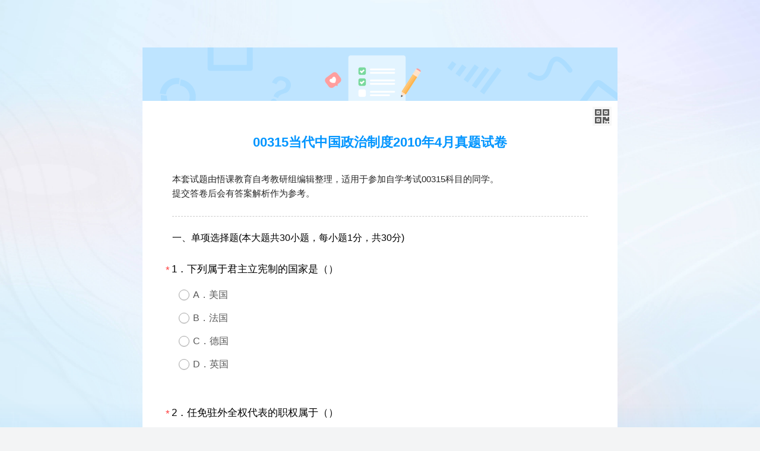

--- FILE ---
content_type: text/html; charset=utf-8
request_url: https://ks.wjx.com/m/73900134.aspx
body_size: 48859
content:


<!DOCTYPE html PUBLIC "-//W3C//DTD XHTML 1.0 Transitional//EN" "http://www.w3.org/TR/xhtml1/DTD/xhtml1-transitional.dtd">
<html xmlns="http://www.w3.org/1999/xhtml">
<head>
    <title>00315当代中国政治制度2010年4月真题试卷</title>
    <meta name="renderer" content="webkit" />
    <meta http-equiv="content-type" content="text/html; charset=UTF-8"/>
    <meta name="viewport" content="width=device-width, minimum-scale=1, maximum-scale=1,user-scalable=no, viewport-fit=cover"/>
    <meta name="format-detection" content="telephone=no" />
    
    <meta property="og:type" content="article"/> 
    <meta property="og:release_date" content="2020-04-25"/>
    <meta property="og:image" content="https://image.wjx.com/images/wlogo.png"/>
    <meta property="og:description" content="我在问卷星上发布了问卷《00315当代中国政治制度2010年4月真题试卷》，请帮忙填写，非常感谢！"/>
    
    <meta name="applicable-device" content="pc,mobile" />
    <meta name="google" value="notranslate" />
    
    <meta name="robots" content="noindex" />
    

    <link rel="dns-prefetch" href="//sojump.cn-hangzhou.log.aliyuncs.com"/>
    
    <link rel="stylesheet" href="//image.wjx.cn/joinnew/css/jqmobo.css?v=6850" />
    
    <link rel="stylesheet" href="//image.wjx.cn/joinnew/css/jqmobo_pc.css?v=6850" />
    
    <script type="text/javascript">
        if (window.location.hash) {
            window.location.hash = "";
            window.location.href = window.location.href.replace("#", "");
        }
        var jqnonce = "48bd4f35-ec47-40e4-bc1d-0f6e49f1b825";
        var CanUseIe=0;
        function jumpToOld() {
            var ua = navigator.userAgent;
            if (ua.indexOf("MSIE 6.0") > 0 || ua.indexOf("MSIE 7.0") > 0 || ua.indexOf("MSIE 8.0") > 0 || ua.indexOf("MSIE 9.0") > 0) {//ie8以下
                if(CanUseIe) window.location.href = window.location.href.replace("/m/", "/jq/").replace("/vm/", "/vj/");
                else{
                  var jumpInterval=  setInterval(function(){
                      if(window.layer){
                          $("#pageDiv,.reportto").hide();
                          clearInterval(jumpInterval);
                            layer.open({
                                type: 1,
                                title: false,
                                area: ['700px', '100px'],
                                closeBtn: 0,
                                shadeClose: false,
                                content: '<div style="margin:20px;">提示：检测到您的浏览器版本过低，为了更好的体验，推荐使用Chrome/Edge/Firefox/QQ浏览器/360浏览器(极速模式)等</div>'
                            });
                        }
                    },200);
                }
            }
        }
        jumpToOld();
        function DecodeId(input) {
            return input ^ 2130030173;
        }
        var maxCheatTimes = 0;
        var activityCommonInfo = "";
        var activityId = DecodeId(2056392251);
        var CurrentActivityId = activityId;
        var IsOneQuestionPerPage = 0;
        var isWeiXin =0;
        var qrCodeUrl ="";
        var isMobile =0;
        var isStrictMobile =0;
        var CDNDomain = "//image.wjx.cn";
        var ExternalCdnDomain = "https://image.wjx.cn/cdn";
        var JsVersion = "6850";
        var isEnglish =0;
        var testEnv=0;
        var partPages = "";
        var aiVoiceMediaAns = "";
        var isinterview =0;
        var hideSource =0;
        var duraTime = 0;
        var answerTime = "";
        var interviewStartTime = "";
        var nowTime = "2026-01-19 02:08:04"; 
        var isInterview2 = interviewStartTime ? true : false;
        var validQlist = []; //需要置空的题目列表
        var recordType =0;
        var isactivity =0;
        var canOpenWxTag=false;
        var saveContact=0;
        var langVer =0;
        var hasManuallyCutQues = 0;
        var originalSurveyTitle = "00315%e5%bd%93%e4%bb%a3%e4%b8%ad%e5%9b%bd%e6%94%bf%e6%b2%bb%e5%88%b6%e5%ba%a62010%e5%b9%b44%e6%9c%88%e7%9c%9f%e9%a2%98%e8%af%95%e5%8d%b7";
        var leftSeconds =0;
        var touPiaoCount = 0
        var showTpRank =0//是否展示排行榜
        var isTestEnv = 0;
        var needBug = 0;

    </script>
     

    <style>
        
    </style>

    


    <script src="//usercsscdn.wjx.com/wjxlang_zh.js?v=6850" type="text/javascript"></script>
    <script type="text/javascript">
        !window.wjxlang && document.write('<script src="//image.wjx.cn/joinnew/js/hintinfo.js?v=6850"><\/script>');
    </script>
    <script type="text/javascript" src="https://image.wjx.cn/cdn/jquery/1.10.2/jquery.min.js"></script><script type="text/javascript">!window.jQuery&&document.write('<script src="/js/jquery-1.10.2.min.js"><\/script>');</script>
    <script src="https://image.wjx.cn/cdn/layer/3.5.1/layer.js"></script>
    <script type="text/javascript">
        if (!window.layer) {
            document.write('<script src="//image.wjx.cn/layer-v3.5.1/layer/layer.js"><\/script>');
        }
    </script>
   <script src="//image.wjx.cn/joinnew/js/wjx_captch.js?v=6850"></script>

    
    <script type="text/javascript" src="//image.wjx.cn/joinnew/js/matchawardinfmobilenew.js?v=6850"></script>
    
    <script src="//image.wjx.cn/joinnew/js/jqmobo2.js?v=6850" type="text/javascript"></script>
    
    <script type="text/javascript" src="//image.wjx.cn/joinnew/js/previewmobo.js?v=6850"></script>
    

</head>
<body class=" hasbgpic hasHeader"> 

    


    
    
    
    
<style>
    
    
    
</style>



    
<style>
    
    .field-label{color:#000000 !important} .mainColor{color:#0095ff !important;}.mainBgColor{background:#0095ff !important;}.mainBgBorderColor{background:#0095ff !important;border:1px solid #0095ff !important;}
     :root{ --color1:#007FD9;--color2:#0068B2;--color3:#003459;--color4:#73C5FF;--color5:#BFE4FF;--color6:#CCEAFF;--color7:#E0F2FF;--color8:#E6F4FF;--color9:#F2FAFF;--color10:#F7FCFF;--color11:#EDF8FF;--mcolor:#0095ff; }
</style>


    <style>
        html, body {
            height: 100%;
        }

        .hasbgpic #form1 {
            background: #fff;
        }

        body {
            margin: 0px;
            text-align: left;
        }

        #headsplitdiv {
            height: 40px;
        }

        div.field {
            border: 0px;
        }

        #divAwardAfter {
            margin-top: 0px !important;
        }

        #form1 {
            margin: 0px 14px;
        }

        .matrixtable {
            background: #fff;
        }

        #divTip {
            width: 100%;
            font-size: 14px;
            color: #FF5760;
            text-align: center;
            background: #FFEAEA;
        }

        #divPromote {
            margin-top: 0px !important;
        }

        body #divBackgroundWrap {
            position: fixed;
            /*position:absolute\0;*/
            top: 0px;
            width: 100%;
            bottom: 0;
            left: 0;
            z-index: -5;
            background-image: url("//pubnew.paperol.cn/20230620/1687255656BRDPpA.jpg");
            background-size: cover;
            background-repeat: no-repeat;
            background-position: left top;
            background-color:#BEE4FF;
        }

    </style>
    
    <style>
        body #divBackgroundWrap{
            background-image: none;
        }
        .backgroundshade {
            background-image: linear-gradient(180deg, rgba(255,255,255,0) 0%, #BEE4FF 100%)
        }
        
    </style>
    
    <div id="divBackgroundWrap">
        <div id="bgimgwrap" class="backgroundimgWrap">
            <img class="backgroundimg" src="//pubnew.paperol.cn/20230620/1687255656BRDPpA.jpg" alt="" /> 
            <div class="backgroundshade"></div>
        </div>
    </div>
<script>
    var themeId = "";
    var hasBackground = 1;
    var backgroundId = "12";
    var pageColor = "#0095ff";
    var backgroundLogo = "//pubnew.paperol.cn/20230620/1687255656BRDPpA.jpg";
</script>

    
    
    
    
    
    
    <div id="pageDiv">
        <div id="answerProcess" style="display:none;">
            <div class="processInner mainBgColor"></div>
        </div>
        <div id="headsplitdiv"></div>
         <div id="divTip" style="display: none; font-size: 14px; color: #ffffff; padding: 8px 14px; background-color: #f95b5b; text-align:center;margin:0 auto 10px;"></div>
    <form id="form1" method="post" action="https://ks.wjx.com/joinnew/processjq.ashx?curid=73900134" autocomplete="off">
        
<style>
    
    
    
</style>

<div id="toplogo"><img class='pclogo' style='height:auto;max-height:none;max-width:100%;width:100%;margin:0;' src='//pubnew.paperol.cn/20230630/1688107277Z3NJ7Y.png' alt=''></div>

        <div style="position:relative" id="divPcMobSet">
            <div id="divMob">
                <div id="divMa" style="display:none;">
                    <div class="qrwrap">
                        <div id="divQrBig" src="https://qr.wjx.cn/handler/qrcode.ashx?chl=https%3a%2f%2fks.wjx.com%2fm%2f73900134.aspx&chs=170x170&sign=bd83c9af13e1c41cead7cedbafd40dcc4112513d" style="background:url('https://qr.wjx.cn/handler/qrcode.ashx?chl=https%3a%2f%2fks.wjx.com%2fm%2f73900134.aspx&chs=170x170&sign=bd83c9af13e1c41cead7cedbafd40dcc4112513d') no-repeat;background-size:170px 170px;width:170px;height:170px;margin:10px;" ></div>
                        <div id="divMobileCodeText">手机扫描二维码答题</div>
                    </div>
                </div>
            </div>
        </div>
       
        <div style="position: relative;">
            <div id="ytyyProcess" class="mainBgColor" style="display:none;"></div>
            <div id="ytyyProcessBg" style="display: none;"></div>  
        </div>
        <div class="interviewCount" style="display: none;"><i class="comIcon" style="font-size:18px;color:#005eff">&#xe732;</i> <span class="interviewCountdown">00:00:00</span></div>
 
        <span id="lblMobile" style="position:absolute; right:20px; top:20px;"></span>
        
        <div id="divLoadAnswer" style="display: none; font-size: 14px;line-height:24px;padding:6px 8px;background-color: #fff9f0;"></div>
        <div class="exam_card_box clearfix" style="display:none;"></div>
        <div class="headerWrap">
        <div id="toptitle" class="topTitle" export-item="1">
                <h1 class="htitle" id="htitle" >
                    00315当代中国政治制度2010年4月真题试卷
                </h1>
       </div>
       
       
        </div>
        
        
        
        
        <div id='divMaxTime' style="display: none; ">
                <span id="spanTimeTip"></span><span id='spanMaxTime'></span>
                <span id="recordingTip" style="margin:0 20px;display:none;"><i class="iconfontNew" style="vertical-align:middle;color:#0095ff;margin-right: 2px;">&#xe6b3;</i><span style="vertical-align:middle">录音中...</span></span>
            </div>
        
        <div style="background: #fff; position: fixed; top: 0px; left: 0px; right: 0px; bottom: 0px; z-index: 2; display: none;" id="divWorkError"></div>
        <div id="divContent" class="divContent">
            <div id="divContentHeader"></div>
              
            <div id="divDesc" class="formfield">
                
                <span class="description">
                    本套试题由悟课教育自考教研组编辑整理，适用于参加自学考试00315科目的同学。<br>
提交答卷后会有答案解析作为参考。
                </span>
                 </div>
            
            
            
             
             
            
            <div id="divS" style="background:transparent; position: fixed; z-index: 30000; left: 0px; top: 0px; right: 0; bottom: 0;"></div>
            <div id="loadbox" style="position: fixed; top: 50%; left: 50%; margin-left: -18px; margin-top: -18px;text-align: center;z-index: 50000;">
                <img src="//image.wjx.cn/layer/theme/default/loading-1.gif" width="37" height="37" alt="" onerror="this.src='/layer/theme/default/loading-1.gif';" />
            </div>
            <div id="ytyyNum" style="display:none"></div>
            <div id="divQuestion" >
                <fieldset class='fieldset' pg='1' style='' id='fieldset1' ><div class='cutfield' id='divCut1' qtopic='1' qtopic='1' topic='c1'><div>一、单项选择题(本大题共30小题，每小题1分，共30分)</div></div><div class='field ui-field-contain' topic='1'  id='div1'  req='1'  data-role='fieldcontain' type='3'><div class='field-label'><span class='req'>*</span><div class='topichtml'>1．下列属于君主立宪制的国家是（）</div></div><div class='ui-controlgroup column1'><div class='ui-radio'><span class='jqradiowrapper' ><input type='radio' value='1' id='q1_1' name='q1' style='display:none;'/><a  class='jqradio' href='javascript:;'></a></span><div class='label' dit='A%ef%bc%8e%e7%be%8e%e5%9b%bd' for='q1_1'>A．美国</div></div><div class='ui-radio'><span class='jqradiowrapper' ><input type='radio' value='2' id='q1_2' name='q1' style='display:none;'/><a  class='jqradio' href='javascript:;'></a></span><div class='label' dit='B%ef%bc%8e%e6%b3%95%e5%9b%bd' for='q1_2'>B．法国</div></div><div class='ui-radio'><span class='jqradiowrapper' ><input type='radio' value='3' id='q1_3' name='q1' style='display:none;'/><a  class='jqradio' href='javascript:;'></a></span><div class='label' dit='C%ef%bc%8e%e5%be%b7%e5%9b%bd' for='q1_3'>C．德国</div></div><div class='ui-radio'><span class='jqradiowrapper' ><input type='radio' value='4' id='q1_4' name='q1' style='display:none;'/><a  class='jqradio' href='javascript:;'></a></span><div class='label' dit='D%ef%bc%8e%e8%8b%b1%e5%9b%bd' for='q1_4'>D．英国</div></div></div><div class='errorMessage'></div></div><div class='field ui-field-contain' topic='2'  id='div2'  req='1'  data-role='fieldcontain' type='3'><div class='field-label'><span class='req'>*</span><div class='topichtml'>2．任免驻外全权代表的职权属于（）</div></div><div class='ui-controlgroup column1'><div class='ui-radio'><span class='jqradiowrapper' ><input type='radio' value='1' id='q2_1' name='q2' style='display:none;'/><a  class='jqradio' href='javascript:;'></a></span><div class='label' dit='A%ef%bc%8e%e5%85%a8%e5%9b%bd%e4%ba%ba%e6%b0%91%e4%bb%a3%e8%a1%a8%e5%a4%a7%e4%bc%9a' for='q2_1'>A．全国人民代表大会</div></div><div class='ui-radio'><span class='jqradiowrapper' ><input type='radio' value='2' id='q2_2' name='q2' style='display:none;'/><a  class='jqradio' href='javascript:;'></a></span><div class='label' dit='B%ef%bc%8e%e5%85%a8%e5%9b%bd%e4%ba%ba%e5%a4%a7%e5%b8%b8%e5%a7%94%e4%bc%9a' for='q2_2'>B．全国人大常委会</div></div><div class='ui-radio'><span class='jqradiowrapper' ><input type='radio' value='3' id='q2_3' name='q2' style='display:none;'/><a  class='jqradio' href='javascript:;'></a></span><div class='label' dit='C%ef%bc%8e%e5%9b%bd%e5%8a%a1%e9%99%a2' for='q2_3'>C．国务院</div></div><div class='ui-radio'><span class='jqradiowrapper' ><input type='radio' value='4' id='q2_4' name='q2' style='display:none;'/><a  class='jqradio' href='javascript:;'></a></span><div class='label' dit='D%ef%bc%8e%e5%a4%96%e4%ba%a4%e9%83%a8' for='q2_4'>D．外交部</div></div></div><div class='errorMessage'></div></div><div class='field ui-field-contain' topic='3'  id='div3'  req='1'  data-role='fieldcontain' type='3'><div class='field-label'><span class='req'>*</span><div class='topichtml'>3．我国选举法规定，公民享有选举权和被选举权的法定年龄为（）</div></div><div class='ui-controlgroup column1'><div class='ui-radio'><span class='jqradiowrapper' ><input type='radio' value='1' id='q3_1' name='q3' style='display:none;'/><a  class='jqradio' href='javascript:;'></a></span><div class='label' dit='A%ef%bc%8e18%e5%91%a8%e5%b2%81' for='q3_1'>A．18周岁</div></div><div class='ui-radio'><span class='jqradiowrapper' ><input type='radio' value='2' id='q3_2' name='q3' style='display:none;'/><a  class='jqradio' href='javascript:;'></a></span><div class='label' dit='B%ef%bc%8e20%e5%91%a8%e5%b2%81' for='q3_2'>B．20周岁</div></div><div class='ui-radio'><span class='jqradiowrapper' ><input type='radio' value='3' id='q3_3' name='q3' style='display:none;'/><a  class='jqradio' href='javascript:;'></a></span><div class='label' dit='C%ef%bc%8e21%e5%91%a8%e5%b2%81' for='q3_3'>C．21周岁</div></div><div class='ui-radio'><span class='jqradiowrapper' ><input type='radio' value='4' id='q3_4' name='q3' style='display:none;'/><a  class='jqradio' href='javascript:;'></a></span><div class='label' dit='D%ef%bc%8e23%e5%91%a8%e5%b2%81' for='q3_4'>D．23周岁</div></div></div><div class='errorMessage'></div></div><div class='field ui-field-contain' topic='4'  id='div4'  req='1'  data-role='fieldcontain' type='3'><div class='field-label'><span class='req'>*</span><div class='topichtml'>4．全国人大常委会将全国人大开会日期和建议大会讨论的主要事项通知代表的时间为会议举行的（）</div></div><div class='ui-controlgroup column1'><div class='ui-radio'><span class='jqradiowrapper' ><input type='radio' value='1' id='q4_1' name='q4' style='display:none;'/><a  class='jqradio' href='javascript:;'></a></span><div class='label' dit='A%ef%bc%8e15%e5%a4%a9%e4%bb%a5%e5%89%8d' for='q4_1'>A．15天以前</div></div><div class='ui-radio'><span class='jqradiowrapper' ><input type='radio' value='2' id='q4_2' name='q4' style='display:none;'/><a  class='jqradio' href='javascript:;'></a></span><div class='label' dit='B%ef%bc%8e%e4%b8%80%e4%b8%aa%e6%9c%88%e4%bb%a5%e5%89%8d' for='q4_2'>B．一个月以前</div></div><div class='ui-radio'><span class='jqradiowrapper' ><input type='radio' value='3' id='q4_3' name='q4' style='display:none;'/><a  class='jqradio' href='javascript:;'></a></span><div class='label' dit='C%ef%bc%8e45%e5%a4%a9%e4%bb%a5%e5%89%8d' for='q4_3'>C．45天以前</div></div><div class='ui-radio'><span class='jqradiowrapper' ><input type='radio' value='4' id='q4_4' name='q4' style='display:none;'/><a  class='jqradio' href='javascript:;'></a></span><div class='label' dit='D%ef%bc%8e%e4%ba%8c%e4%b8%aa%e6%9c%88%e4%bb%a5%e5%89%8d' for='q4_4'>D．二个月以前</div></div></div><div class='errorMessage'></div></div><div class='field ui-field-contain' topic='5'  id='div5'  req='1'  data-role='fieldcontain' type='3'><div class='field-label'><span class='req'>*</span><div class='topichtml'>5．任免最高人民法院副院长、审判员、审判委员会委员的职权属于（）</div></div><div class='ui-controlgroup column1'><div class='ui-radio'><span class='jqradiowrapper' ><input type='radio' value='1' id='q5_1' name='q5' style='display:none;'/><a  class='jqradio' href='javascript:;'></a></span><div class='label' dit='A%ef%bc%8e%e5%85%a8%e5%9b%bd%e4%ba%ba%e6%b0%91%e4%bb%a3%e8%a1%a8%e5%a4%a7%e4%bc%9a' for='q5_1'>A．全国人民代表大会</div></div><div class='ui-radio'><span class='jqradiowrapper' ><input type='radio' value='2' id='q5_2' name='q5' style='display:none;'/><a  class='jqradio' href='javascript:;'></a></span><div class='label' dit='B%ef%bc%8e%e5%85%a8%e5%9b%bd%e4%ba%ba%e5%a4%a7%e5%b8%b8%e5%a7%94%e4%bc%9a' for='q5_2'>B．全国人大常委会</div></div><div class='ui-radio'><span class='jqradiowrapper' ><input type='radio' value='3' id='q5_3' name='q5' style='display:none;'/><a  class='jqradio' href='javascript:;'></a></span><div class='label' dit='C%ef%bc%8e%e5%9b%bd%e5%ae%b6%e4%b8%bb%e5%b8%ad' for='q5_3'>C．国家主席</div></div><div class='ui-radio'><span class='jqradiowrapper' ><input type='radio' value='4' id='q5_4' name='q5' style='display:none;'/><a  class='jqradio' href='javascript:;'></a></span><div class='label' dit='D%ef%bc%8e%e5%9b%bd%e5%8a%a1%e9%99%a2' for='q5_4'>D．国务院</div></div></div><div class='errorMessage'></div></div><div class='field ui-field-contain' topic='6'  id='div6'  req='1'  data-role='fieldcontain' type='3'><div class='field-label'><span class='req'>*</span><div class='topichtml'>6．全国人大代表总名额中，少数民族代表名额应占（）</div></div><div class='ui-controlgroup column1'><div class='ui-radio'><span class='jqradiowrapper' ><input type='radio' value='1' id='q6_1' name='q6' style='display:none;'/><a  class='jqradio' href='javascript:;'></a></span><div class='label' dit='A%ef%bc%8e8%ef%bc%85%e5%b7%a6%e5%8f%b3' for='q6_1'>A．8％左右</div></div><div class='ui-radio'><span class='jqradiowrapper' ><input type='radio' value='2' id='q6_2' name='q6' style='display:none;'/><a  class='jqradio' href='javascript:;'></a></span><div class='label' dit='B%ef%bc%8e12%ef%bc%85%e5%b7%a6%e5%8f%b3' for='q6_2'>B．12％左右</div></div><div class='ui-radio'><span class='jqradiowrapper' ><input type='radio' value='3' id='q6_3' name='q6' style='display:none;'/><a  class='jqradio' href='javascript:;'></a></span><div class='label' dit='C%ef%bc%8e18%ef%bc%85%e5%b7%a6%e5%8f%b3' for='q6_3'>C．18％左右</div></div><div class='ui-radio'><span class='jqradiowrapper' ><input type='radio' value='4' id='q6_4' name='q6' style='display:none;'/><a  class='jqradio' href='javascript:;'></a></span><div class='label' dit='D%ef%bc%8e22%ef%bc%85%e5%b7%a6%e5%8f%b3' for='q6_4'>D．22％左右</div></div></div><div class='errorMessage'></div></div><div class='field ui-field-contain' topic='7'  id='div7'  req='1'  data-role='fieldcontain' type='3'><div class='field-label'><span class='req'>*</span><div class='topichtml'>7．有权规定军人和外交人员的衔级制度和其他专门衔级制度的是（）</div></div><div class='ui-controlgroup column1'><div class='ui-radio'><span class='jqradiowrapper' ><input type='radio' value='1' id='q7_1' name='q7' style='display:none;'/><a  class='jqradio' href='javascript:;'></a></span><div class='label' dit='A%ef%bc%8e%e5%85%a8%e5%9b%bd%e4%ba%ba%e6%b0%91%e4%bb%a3%e8%a1%a8%e5%a4%a7%e4%bc%9a' for='q7_1'>A．全国人民代表大会</div></div><div class='ui-radio'><span class='jqradiowrapper' ><input type='radio' value='2' id='q7_2' name='q7' style='display:none;'/><a  class='jqradio' href='javascript:;'></a></span><div class='label' dit='B%ef%bc%8e%e5%85%a8%e5%9b%bd%e4%ba%ba%e5%a4%a7%e5%b8%b8%e5%a7%94%e4%bc%9a' for='q7_2'>B．全国人大常委会</div></div><div class='ui-radio'><span class='jqradiowrapper' ><input type='radio' value='3' id='q7_3' name='q7' style='display:none;'/><a  class='jqradio' href='javascript:;'></a></span><div class='label' dit='C%ef%bc%8e%e4%b8%ad%e5%a4%ae%e5%86%9b%e5%a7%94' for='q7_3'>C．中央军委</div></div><div class='ui-radio'><span class='jqradiowrapper' ><input type='radio' value='4' id='q7_4' name='q7' style='display:none;'/><a  class='jqradio' href='javascript:;'></a></span><div class='label' dit='D%ef%bc%8e%e5%a4%96%e4%ba%a4%e9%83%a8' for='q7_4'>D．外交部</div></div></div><div class='errorMessage'></div></div><div class='field ui-field-contain' topic='8'  id='div8'  req='1'  data-role='fieldcontain' type='3'><div class='field-label'><span class='req'>*</span><div class='topichtml'>8．我国最晚设立的自治区是（）</div></div><div class='ui-controlgroup column1'><div class='ui-radio'><span class='jqradiowrapper' ><input type='radio' value='1' id='q8_1' name='q8' style='display:none;'/><a  class='jqradio' href='javascript:;'></a></span><div class='label' dit='A%ef%bc%8e%e6%96%b0%e7%96%86%e7%bb%b4%e5%90%be%e5%b0%94%e8%87%aa%e6%b2%bb%e5%8c%ba' for='q8_1'>A．新疆维吾尔自治区</div></div><div class='ui-radio'><span class='jqradiowrapper' ><input type='radio' value='2' id='q8_2' name='q8' style='display:none;'/><a  class='jqradio' href='javascript:;'></a></span><div class='label' dit='B%ef%bc%8e%e5%b9%bf%e8%a5%bf%e5%a3%ae%e6%97%8f%e8%87%aa%e6%b2%bb%e5%8c%ba' for='q8_2'>B．广西壮族自治区</div></div><div class='ui-radio'><span class='jqradiowrapper' ><input type='radio' value='3' id='q8_3' name='q8' style='display:none;'/><a  class='jqradio' href='javascript:;'></a></span><div class='label' dit='C%ef%bc%8e%e5%ae%81%e5%a4%8f%e5%9b%9e%e6%97%8f%e8%87%aa%e6%b2%bb%e5%8c%ba' for='q8_3'>C．宁夏回族自治区</div></div><div class='ui-radio'><span class='jqradiowrapper' ><input type='radio' value='4' id='q8_4' name='q8' style='display:none;'/><a  class='jqradio' href='javascript:;'></a></span><div class='label' dit='D%ef%bc%8e%e8%a5%bf%e8%97%8f%e8%87%aa%e6%b2%bb%e5%8c%ba' for='q8_4'>D．西藏自治区</div></div></div><div class='errorMessage'></div></div><div class='field ui-field-contain' topic='9'  id='div9'  req='1'  data-role='fieldcontain' type='3'><div class='field-label'><span class='req'>*</span><div class='topichtml'>9．有权决定全国或个别省、自治区、直辖市进入紧急状态的是（）</div></div><div class='ui-controlgroup column1'><div class='ui-radio'><span class='jqradiowrapper' ><input type='radio' value='1' id='q9_1' name='q9' style='display:none;'/><a  class='jqradio' href='javascript:;'></a></span><div class='label' dit='A%ef%bc%8e%e5%85%a8%e5%9b%bd%e4%ba%ba%e6%b0%91%e4%bb%a3%e8%a1%a8%e5%a4%a7%e4%bc%9a' for='q9_1'>A．全国人民代表大会</div></div><div class='ui-radio'><span class='jqradiowrapper' ><input type='radio' value='2' id='q9_2' name='q9' style='display:none;'/><a  class='jqradio' href='javascript:;'></a></span><div class='label' dit='B%ef%bc%8e%e5%85%a8%e5%9b%bd%e4%ba%ba%e5%a4%a7%e5%b8%b8%e5%a7%94%e4%bc%9a' for='q9_2'>B．全国人大常委会</div></div><div class='ui-radio'><span class='jqradiowrapper' ><input type='radio' value='3' id='q9_3' name='q9' style='display:none;'/><a  class='jqradio' href='javascript:;'></a></span><div class='label' dit='C%ef%bc%8e%e4%b8%ad%e5%a4%ae%e5%86%9b%e5%a7%94' for='q9_3'>C．中央军委</div></div><div class='ui-radio'><span class='jqradiowrapper' ><input type='radio' value='4' id='q9_4' name='q9' style='display:none;'/><a  class='jqradio' href='javascript:;'></a></span><div class='label' dit='D%ef%bc%8e%e5%9b%bd%e5%8a%a1%e9%99%a2' for='q9_4'>D．国务院</div></div></div><div class='errorMessage'></div></div><div class='field ui-field-contain' topic='10'  id='div10'  req='1'  data-role='fieldcontain' type='3'><div class='field-label'><span class='req'>*</span><div class='topichtml'>10．第三任特别行政区行政长官的产生方式是（）</div></div><div class='ui-controlgroup column1'><div class='ui-radio'><span class='jqradiowrapper' ><input type='radio' value='1' id='q10_1' name='q10' style='display:none;'/><a  class='jqradio' href='javascript:;'></a></span><div class='label' dit='A%ef%bc%8e%e5%bd%93%e5%9c%b0%e5%8d%8f%e5%95%86%e4%ba%a7%e7%94%9f' for='q10_1'>A．当地协商产生</div></div><div class='ui-radio'><span class='jqradiowrapper' ><input type='radio' value='2' id='q10_2' name='q10' style='display:none;'/><a  class='jqradio' href='javascript:;'></a></span><div class='label' dit='B%ef%bc%8e%e7%ab%8b%e6%b3%95%e4%bc%9a%e9%80%89%e5%87%ba' for='q10_2'>B．立法会选出</div></div><div class='ui-radio'><span class='jqradiowrapper' ><input type='radio' value='3' id='q10_3' name='q10' style='display:none;'/><a  class='jqradio' href='javascript:;'></a></span><div class='label' dit='C%ef%bc%8e%e9%80%89%e6%b0%91%e7%9b%b4%e6%8e%a5%e9%80%89%e5%87%ba' for='q10_3'>C．选民直接选出</div></div><div class='ui-radio'><span class='jqradiowrapper' ><input type='radio' value='4' id='q10_4' name='q10' style='display:none;'/><a  class='jqradio' href='javascript:;'></a></span><div class='label' dit='D%ef%bc%8e%e9%80%89%e4%b8%be%e5%a7%94%e5%91%98%e4%bc%9a%e9%80%89%e5%87%ba' for='q10_4'>D．选举委员会选出</div></div></div><div class='errorMessage'></div></div><div class='field ui-field-contain' topic='11'  id='div11'  req='1'  data-role='fieldcontain' type='3'><div class='field-label'><span class='req'>*</span><div class='topichtml'>11．特别行政区《基本法》的修改权属于（）</div></div><div class='ui-controlgroup column1'><div class='ui-radio'><span class='jqradiowrapper' ><input type='radio' value='1' id='q11_1' name='q11' style='display:none;'/><a  class='jqradio' href='javascript:;'></a></span><div class='label' dit='A%ef%bc%8e%e5%85%a8%e5%9b%bd%e4%ba%ba%e6%b0%91%e4%bb%a3%e8%a1%a8%e5%a4%a7%e4%bc%9a' for='q11_1'>A．全国人民代表大会</div></div><div class='ui-radio'><span class='jqradiowrapper' ><input type='radio' value='2' id='q11_2' name='q11' style='display:none;'/><a  class='jqradio' href='javascript:;'></a></span><div class='label' dit='B%ef%bc%8e%e5%85%a8%e5%9b%bd%e4%ba%ba%e5%a4%a7%e5%b8%b8%e5%a7%94%e4%bc%9a' for='q11_2'>B．全国人大常委会</div></div><div class='ui-radio'><span class='jqradiowrapper' ><input type='radio' value='3' id='q11_3' name='q11' style='display:none;'/><a  class='jqradio' href='javascript:;'></a></span><div class='label' dit='C%ef%bc%8e%e5%9b%bd%e5%8a%a1%e9%99%a2' for='q11_3'>C．国务院</div></div><div class='ui-radio'><span class='jqradiowrapper' ><input type='radio' value='4' id='q11_4' name='q11' style='display:none;'/><a  class='jqradio' href='javascript:;'></a></span><div class='label' dit='D%ef%bc%8e%e5%9b%bd%e5%ae%b6%e4%b8%bb%e5%b8%ad' for='q11_4'>D．国家主席</div></div></div><div class='errorMessage'></div></div><div class='field ui-field-contain' topic='12'  id='div12'  req='1'  data-role='fieldcontain' type='3'><div class='field-label'><span class='req'>*</span><div class='topichtml'>12．《中华人民共和国民族区域自治法》颁布于（）</div></div><div class='ui-controlgroup column1'><div class='ui-radio'><span class='jqradiowrapper' ><input type='radio' value='1' id='q12_1' name='q12' style='display:none;'/><a  class='jqradio' href='javascript:;'></a></span><div class='label' dit='A%ef%bc%8e1952%e5%b9%b4' for='q12_1'>A．1952年</div></div><div class='ui-radio'><span class='jqradiowrapper' ><input type='radio' value='2' id='q12_2' name='q12' style='display:none;'/><a  class='jqradio' href='javascript:;'></a></span><div class='label' dit='B%ef%bc%8e1982%e5%b9%b4' for='q12_2'>B．1982年</div></div><div class='ui-radio'><span class='jqradiowrapper' ><input type='radio' value='3' id='q12_3' name='q12' style='display:none;'/><a  class='jqradio' href='javascript:;'></a></span><div class='label' dit='C%ef%bc%8e1984%e5%b9%b4' for='q12_3'>C．1984年</div></div><div class='ui-radio'><span class='jqradiowrapper' ><input type='radio' value='4' id='q12_4' name='q12' style='display:none;'/><a  class='jqradio' href='javascript:;'></a></span><div class='label' dit='D%ef%bc%8e2001%e5%b9%b4' for='q12_4'>D．2001年</div></div></div><div class='errorMessage'></div></div><div class='field ui-field-contain' topic='13'  id='div13'  req='1'  data-role='fieldcontain' type='3'><div class='field-label'><span class='req'>*</span><div class='topichtml'>13．罢免村民委员会成员须经（）</div></div><div class='ui-controlgroup column1'><div class='ui-radio'><span class='jqradiowrapper' ><input type='radio' value='1' id='q13_1' name='q13' style='display:none;'/><a  class='jqradio' href='javascript:;'></a></span><div class='label' dit='A%ef%bc%8e%e5%85%a8%e4%bd%93%e6%9d%91%e6%b0%91%e8%bf%87%e5%8d%8a%e6%95%b0%e9%80%9a%e8%bf%87' for='q13_1'>A．全体村民过半数通过</div></div><div class='ui-radio'><span class='jqradiowrapper' ><input type='radio' value='2' id='q13_2' name='q13' style='display:none;'/><a  class='jqradio' href='javascript:;'></a></span><div class='label' dit='B%ef%bc%8e%e5%85%a8%e4%bd%93%e6%9d%91%e6%b0%912%ef%bc%8f3%e4%bb%a5%e4%b8%8a%e9%80%9a%e8%bf%87' for='q13_2'>B．全体村民2／3以上通过</div></div><div class='ui-radio'><span class='jqradiowrapper' ><input type='radio' value='3' id='q13_3' name='q13' style='display:none;'/><a  class='jqradio' href='javascript:;'></a></span><div class='label' dit='C%ef%bc%8e%e6%9c%89%e9%80%89%e4%b8%be%e6%9d%83%e7%9a%84%e6%9d%91%e6%b0%91%e8%bf%87%e5%8d%8a%e6%95%b0%e9%80%9a%e8%bf%87' for='q13_3'>C．有选举权的村民过半数通过</div></div><div class='ui-radio'><span class='jqradiowrapper' ><input type='radio' value='4' id='q13_4' name='q13' style='display:none;'/><a  class='jqradio' href='javascript:;'></a></span><div class='label' dit='D%ef%bc%8e%e6%9c%89%e9%80%89%e4%b8%be%e6%9d%83%e7%9a%84%e6%9d%91%e6%b0%912%ef%bc%8f3%e4%bb%a5%e4%b8%8a%e9%80%9a%e8%bf%87' for='q13_4'>D．有选举权的村民2／3以上通过</div></div></div><div class='errorMessage'></div></div><div class='field ui-field-contain' topic='14'  id='div14'  req='1'  data-role='fieldcontain' type='3'><div class='field-label'><span class='req'>*</span><div class='topichtml'>14．澳门特别行政区立法会提出对行政长官弹劾需要议员联合人数占全体议员的（）</div></div><div class='ui-controlgroup column1'><div class='ui-radio'><span class='jqradiowrapper' ><input type='radio' value='1' id='q14_1' name='q14' style='display:none;'/><a  class='jqradio' href='javascript:;'></a></span><div class='label' dit='A%ef%bc%8e1%ef%bc%8f5' for='q14_1'>A．1／5</div></div><div class='ui-radio'><span class='jqradiowrapper' ><input type='radio' value='2' id='q14_2' name='q14' style='display:none;'/><a  class='jqradio' href='javascript:;'></a></span><div class='label' dit='B%ef%bc%8e1%ef%bc%8f4' for='q14_2'>B．1／4</div></div><div class='ui-radio'><span class='jqradiowrapper' ><input type='radio' value='3' id='q14_3' name='q14' style='display:none;'/><a  class='jqradio' href='javascript:;'></a></span><div class='label' dit='C%ef%bc%8e1%ef%bc%8f3' for='q14_3'>C．1／3</div></div><div class='ui-radio'><span class='jqradiowrapper' ><input type='radio' value='4' id='q14_4' name='q14' style='display:none;'/><a  class='jqradio' href='javascript:;'></a></span><div class='label' dit='D%ef%bc%8e1%ef%bc%8f2' for='q14_4'>D．1／2</div></div></div><div class='errorMessage'></div></div><div class='field ui-field-contain' topic='15'  id='div15'  req='1'  data-role='fieldcontain' type='3'><div class='field-label'><span class='req'>*</span><div class='topichtml'>15．下列属于地方固定收入的是（）</div></div><div class='ui-controlgroup column1'><div class='ui-radio'><span class='jqradiowrapper' ><input type='radio' value='1' id='q15_1' name='q15' style='display:none;'/><a  class='jqradio' href='javascript:;'></a></span><div class='label' dit='A%ef%bc%8e%e6%b6%88%e8%b4%b9%e7%a8%8e' for='q15_1'>A．消费税</div></div><div class='ui-radio'><span class='jqradiowrapper' ><input type='radio' value='2' id='q15_2' name='q15' style='display:none;'/><a  class='jqradio' href='javascript:;'></a></span><div class='label' dit='B%ef%bc%8e%e5%a2%9e%e5%80%bc%e7%a8%8e' for='q15_2'>B．增值税</div></div><div class='ui-radio'><span class='jqradiowrapper' ><input type='radio' value='3' id='q15_3' name='q15' style='display:none;'/><a  class='jqradio' href='javascript:;'></a></span><div class='label' dit='C%ef%bc%8e%e5%9f%8e%e9%95%87%e5%9c%9f%e5%9c%b0%e4%bd%bf%e7%94%a8%e8%b4%b9' for='q15_3'>C．城镇土地使用费</div></div><div class='ui-radio'><span class='jqradiowrapper' ><input type='radio' value='4' id='q15_4' name='q15' style='display:none;'/><a  class='jqradio' href='javascript:;'></a></span><div class='label' dit='D%ef%bc%8e%e8%af%81%e5%88%b8%e4%ba%a4%e6%98%93%e7%a8%8e' for='q15_4'>D．证券交易税</div></div></div><div class='errorMessage'></div></div><div class='field ui-field-contain' topic='16'  id='div16'  req='1'  data-role='fieldcontain' type='3'><div class='field-label'><span class='req'>*</span><div class='topichtml'>16．国家税务总局属于国务院的（）</div></div><div class='ui-controlgroup column1'><div class='ui-radio'><span class='jqradiowrapper' ><input type='radio' value='1' id='q16_1' name='q16' style='display:none;'/><a  class='jqradio' href='javascript:;'></a></span><div class='label' dit='A%ef%bc%8e%e5%8a%9e%e4%ba%8b%e6%9c%ba%e6%9e%84' for='q16_1'>A．办事机构</div></div><div class='ui-radio'><span class='jqradiowrapper' ><input type='radio' value='2' id='q16_2' name='q16' style='display:none;'/><a  class='jqradio' href='javascript:;'></a></span><div class='label' dit='B%ef%bc%8e%e7%bb%84%e6%88%90%e6%9c%ba%e6%9e%84' for='q16_2'>B．组成机构</div></div><div class='ui-radio'><span class='jqradiowrapper' ><input type='radio' value='3' id='q16_3' name='q16' style='display:none;'/><a  class='jqradio' href='javascript:;'></a></span><div class='label' dit='C%ef%bc%8e%e7%9b%b4%e5%b1%9e%e6%9c%ba%e6%9e%84' for='q16_3'>C．直属机构</div></div><div class='ui-radio'><span class='jqradiowrapper' ><input type='radio' value='4' id='q16_4' name='q16' style='display:none;'/><a  class='jqradio' href='javascript:;'></a></span><div class='label' dit='D%ef%bc%8e%e7%9b%b4%e5%b1%9e%e4%ba%8b%e4%b8%9a%e5%8d%95%e4%bd%8d' for='q16_4'>D．直属事业单位</div></div></div><div class='errorMessage'></div></div><div class='field ui-field-contain' topic='17'  id='div17'  req='1'  data-role='fieldcontain' type='3'><div class='field-label'><span class='req'>*</span><div class='topichtml'>17．对某一方面行政工作的某些问题作出规定的行政法规称为（）</div></div><div class='ui-controlgroup column1'><div class='ui-radio'><span class='jqradiowrapper' ><input type='radio' value='1' id='q17_1' name='q17' style='display:none;'/><a  class='jqradio' href='javascript:;'></a></span><div class='label' dit='A%ef%bc%8e%e2%80%9c%e6%9d%a1%e4%be%8b%e2%80%9d' for='q17_1'>A．“条例”</div></div><div class='ui-radio'><span class='jqradiowrapper' ><input type='radio' value='2' id='q17_2' name='q17' style='display:none;'/><a  class='jqradio' href='javascript:;'></a></span><div class='label' dit='B%ef%bc%8e%e2%80%9c%e5%8a%9e%e6%b3%95%e2%80%9d' for='q17_2'>B．“办法”</div></div><div class='ui-radio'><span class='jqradiowrapper' ><input type='radio' value='3' id='q17_3' name='q17' style='display:none;'/><a  class='jqradio' href='javascript:;'></a></span><div class='label' dit='C%ef%bc%8e%e2%80%9c%e5%86%b3%e5%ae%9a%e2%80%9d' for='q17_3'>C．“决定”</div></div><div class='ui-radio'><span class='jqradiowrapper' ><input type='radio' value='4' id='q17_4' name='q17' style='display:none;'/><a  class='jqradio' href='javascript:;'></a></span><div class='label' dit='D%ef%bc%8e%e2%80%9c%e8%a7%84%e5%ae%9a%e2%80%9d' for='q17_4'>D．“规定”</div></div></div><div class='errorMessage'></div></div><div class='field ui-field-contain' topic='18'  id='div18'  req='1'  data-role='fieldcontain' type='3'><div class='field-label'><span class='req'>*</span><div class='topichtml'>18．规定设置国务委员的是（）</div></div><div class='ui-controlgroup column1'><div class='ui-radio'><span class='jqradiowrapper' ><input type='radio' value='1' id='q18_1' name='q18' style='display:none;'/><a  class='jqradio' href='javascript:;'></a></span><div class='label' dit='A%ef%bc%8e1954%e5%b9%b4%e5%ae%aa%e6%b3%95' for='q18_1'>A．1954年宪法</div></div><div class='ui-radio'><span class='jqradiowrapper' ><input type='radio' value='2' id='q18_2' name='q18' style='display:none;'/><a  class='jqradio' href='javascript:;'></a></span><div class='label' dit='B%ef%bc%8e1975%e5%b9%b4%e5%ae%aa%e6%b3%95' for='q18_2'>B．1975年宪法</div></div><div class='ui-radio'><span class='jqradiowrapper' ><input type='radio' value='3' id='q18_3' name='q18' style='display:none;'/><a  class='jqradio' href='javascript:;'></a></span><div class='label' dit='C%ef%bc%8e1978%e5%b9%b4%e5%ae%aa%e6%b3%95' for='q18_3'>C．1978年宪法</div></div><div class='ui-radio'><span class='jqradiowrapper' ><input type='radio' value='4' id='q18_4' name='q18' style='display:none;'/><a  class='jqradio' href='javascript:;'></a></span><div class='label' dit='D%ef%bc%8e1982%e5%b9%b4%e5%ae%aa%e6%b3%95' for='q18_4'>D．1982年宪法</div></div></div><div class='errorMessage'></div></div><div class='field ui-field-contain' topic='19'  id='div19'  req='1'  data-role='fieldcontain' type='3'><div class='field-label'><span class='req'>*</span><div class='topichtml'>19．任免国务院总理及国务院其他组成人员的是（）</div></div><div class='ui-controlgroup column1'><div class='ui-radio'><span class='jqradiowrapper' ><input type='radio' value='1' id='q19_1' name='q19' style='display:none;'/><a  class='jqradio' href='javascript:;'></a></span><div class='label' dit='A%ef%bc%8e%e5%85%a8%e5%9b%bd%e4%ba%ba%e5%a4%a7%e4%b8%bb%e5%b8%ad%e5%9b%a2' for='q19_1'>A．全国人大主席团</div></div><div class='ui-radio'><span class='jqradiowrapper' ><input type='radio' value='2' id='q19_2' name='q19' style='display:none;'/><a  class='jqradio' href='javascript:;'></a></span><div class='label' dit='B%ef%bc%8e%e5%85%a8%e5%9b%bd%e4%ba%ba%e6%b0%91%e4%bb%a3%e8%a1%a8%e5%a4%a7%e4%bc%9a' for='q19_2'>B．全国人民代表大会</div></div><div class='ui-radio'><span class='jqradiowrapper' ><input type='radio' value='3' id='q19_3' name='q19' style='display:none;'/><a  class='jqradio' href='javascript:;'></a></span><div class='label' dit='C%ef%bc%8e%e5%85%a8%e5%9b%bd%e4%ba%ba%e5%a4%a7%e5%b8%b8%e5%a7%94%e4%bc%9a' for='q19_3'>C．全国人大常委会</div></div><div class='ui-radio'><span class='jqradiowrapper' ><input type='radio' value='4' id='q19_4' name='q19' style='display:none;'/><a  class='jqradio' href='javascript:;'></a></span><div class='label' dit='D%ef%bc%8e%e5%9b%bd%e5%ae%b6%e4%b8%bb%e5%b8%ad' for='q19_4'>D．国家主席</div></div></div><div class='errorMessage'></div></div><div class='field ui-field-contain' topic='20'  id='div20'  req='1'  data-role='fieldcontain' type='3'><div class='field-label'><span class='req'>*</span><div class='topichtml'>20．我国法定的审判组织形式有独任庭、合议庭和（）</div></div><div class='ui-controlgroup column1'><div class='ui-radio'><span class='jqradiowrapper' ><input type='radio' value='1' id='q20_1' name='q20' style='display:none;'/><a  class='jqradio' href='javascript:;'></a></span><div class='label' dit='A%ef%bc%8e%e9%99%aa%e5%ae%a1%e5%9b%a2' for='q20_1'>A．陪审团</div></div><div class='ui-radio'><span class='jqradiowrapper' ><input type='radio' value='2' id='q20_2' name='q20' style='display:none;'/><a  class='jqradio' href='javascript:;'></a></span><div class='label' dit='B%ef%bc%8e%e5%a4%8d%e8%ae%ae%e5%ba%ad' for='q20_2'>B．复议庭</div></div><div class='ui-radio'><span class='jqradiowrapper' ><input type='radio' value='3' id='q20_3' name='q20' style='display:none;'/><a  class='jqradio' href='javascript:;'></a></span><div class='label' dit='C%ef%bc%8e%e5%8f%b8%e6%b3%95%e5%a7%94%e5%91%98%e4%bc%9a' for='q20_3'>C．司法委员会</div></div><div class='ui-radio'><span class='jqradiowrapper' ><input type='radio' value='4' id='q20_4' name='q20' style='display:none;'/><a  class='jqradio' href='javascript:;'></a></span><div class='label' dit='D%ef%bc%8e%e5%ae%a1%e5%88%a4%e5%a7%94%e5%91%98%e4%bc%9a' for='q20_4'>D．审判委员会</div></div></div><div class='errorMessage'></div></div><div class='field ui-field-contain' topic='21'  id='div21'  req='1'  data-role='fieldcontain' type='3'><div class='field-label'><span class='req'>*</span><div class='topichtml'>21．我国公民担任检察官必须年满（）</div></div><div class='ui-controlgroup column1'><div class='ui-radio'><span class='jqradiowrapper' ><input type='radio' value='1' id='q21_1' name='q21' style='display:none;'/><a  class='jqradio' href='javascript:;'></a></span><div class='label' dit='A%ef%bc%8e18%e5%91%a8%e5%b2%81' for='q21_1'>A．18周岁</div></div><div class='ui-radio'><span class='jqradiowrapper' ><input type='radio' value='2' id='q21_2' name='q21' style='display:none;'/><a  class='jqradio' href='javascript:;'></a></span><div class='label' dit='B%ef%bc%8e20%e5%91%a8%e5%b2%81' for='q21_2'>B．20周岁</div></div><div class='ui-radio'><span class='jqradiowrapper' ><input type='radio' value='3' id='q21_3' name='q21' style='display:none;'/><a  class='jqradio' href='javascript:;'></a></span><div class='label' dit='C%ef%bc%8e23%e5%91%a8%e5%b2%81' for='q21_3'>C．23周岁</div></div><div class='ui-radio'><span class='jqradiowrapper' ><input type='radio' value='4' id='q21_4' name='q21' style='display:none;'/><a  class='jqradio' href='javascript:;'></a></span><div class='label' dit='D%ef%bc%8e25%e5%91%a8%e5%b2%81' for='q21_4'>D．25周岁</div></div></div><div class='errorMessage'></div></div><div class='field ui-field-contain' topic='22'  id='div22'  req='1'  data-role='fieldcontain' type='3'><div class='field-label'><span class='req'>*</span><div class='topichtml'>22．选举产生国家中央军事委员会主席的是（）</div></div><div class='ui-controlgroup column1'><div class='ui-radio'><span class='jqradiowrapper' ><input type='radio' value='1' id='q22_1' name='q22' style='display:none;'/><a  class='jqradio' href='javascript:;'></a></span><div class='label' dit='A%ef%bc%8e%e5%85%a8%e5%9b%bd%e4%ba%ba%e6%b0%91%e4%bb%a3%e8%a1%a8%e5%a4%a7%e4%bc%9a' for='q22_1'>A．全国人民代表大会</div></div><div class='ui-radio'><span class='jqradiowrapper' ><input type='radio' value='2' id='q22_2' name='q22' style='display:none;'/><a  class='jqradio' href='javascript:;'></a></span><div class='label' dit='B%ef%bc%8e%e5%85%a8%e5%9b%bd%e4%ba%ba%e5%a4%a7%e5%b8%b8%e5%a7%94%e4%bc%9a' for='q22_2'>B．全国人大常委会</div></div><div class='ui-radio'><span class='jqradiowrapper' ><input type='radio' value='3' id='q22_3' name='q22' style='display:none;'/><a  class='jqradio' href='javascript:;'></a></span><div class='label' dit='C%ef%bc%8e%e4%b8%ad%e5%85%b1%e4%b8%ad%e5%a4%ae%e5%a7%94%e5%91%98%e4%bc%9a' for='q22_3'>C．中共中央委员会</div></div><div class='ui-radio'><span class='jqradiowrapper' ><input type='radio' value='4' id='q22_4' name='q22' style='display:none;'/><a  class='jqradio' href='javascript:;'></a></span><div class='label' dit='D%ef%bc%8e%e4%b8%ad%e5%85%b1%e4%b8%ad%e5%a4%ae%e6%94%bf%e6%b2%bb%e5%b1%80' for='q22_4'>D．中共中央政治局</div></div></div><div class='errorMessage'></div></div><div class='field ui-field-contain' topic='23'  id='div23'  req='1'  data-role='fieldcontain' type='3'><div class='field-label'><span class='req'>*</span><div class='topichtml'>23．我国现行兵役制的主体是（）</div></div><div class='ui-controlgroup column1'><div class='ui-radio'><span class='jqradiowrapper' ><input type='radio' value='1' id='q23_1' name='q23' style='display:none;'/><a  class='jqradio' href='javascript:;'></a></span><div class='label' dit='A%ef%bc%8e%e4%b9%89%e5%8a%a1%e5%85%b5%e5%bd%b9%e5%88%b6' for='q23_1'>A．义务兵役制</div></div><div class='ui-radio'><span class='jqradiowrapper' ><input type='radio' value='2' id='q23_2' name='q23' style='display:none;'/><a  class='jqradio' href='javascript:;'></a></span><div class='label' dit='B%ef%bc%8e%e5%bf%97%e6%84%bf%e5%85%b5%e5%bd%b9%e5%88%b6' for='q23_2'>B．志愿兵役制</div></div><div class='ui-radio'><span class='jqradiowrapper' ><input type='radio' value='3' id='q23_3' name='q23' style='display:none;'/><a  class='jqradio' href='javascript:;'></a></span><div class='label' dit='C%ef%bc%8e%e9%a2%84%e5%a4%87%e5%85%b5%e5%bd%b9%e5%88%b6' for='q23_3'>C．预备兵役制</div></div><div class='ui-radio'><span class='jqradiowrapper' ><input type='radio' value='4' id='q23_4' name='q23' style='display:none;'/><a  class='jqradio' href='javascript:;'></a></span><div class='label' dit='D%ef%bc%8e%e9%9b%87%e4%bd%a3%e5%85%b5%e5%bd%b9%e5%88%b6' for='q23_4'>D．雇佣兵役制</div></div></div><div class='errorMessage'></div></div><div class='field ui-field-contain' topic='24'  id='div24'  req='1'  data-role='fieldcontain' type='3'><div class='field-label'><span class='req'>*</span><div class='topichtml'>24．中共全国代表会议调整和增选中央委员的数额不得超过全国代表大会选出的中央委员总数的（）</div></div><div class='ui-controlgroup column1'><div class='ui-radio'><span class='jqradiowrapper' ><input type='radio' value='1' id='q24_1' name='q24' style='display:none;'/><a  class='jqradio' href='javascript:;'></a></span><div class='label' dit='A%ef%bc%8e1%ef%bc%8f6' for='q24_1'>A．1／6</div></div><div class='ui-radio'><span class='jqradiowrapper' ><input type='radio' value='2' id='q24_2' name='q24' style='display:none;'/><a  class='jqradio' href='javascript:;'></a></span><div class='label' dit='B%ef%bc%8e1%ef%bc%8f5' for='q24_2'>B．1／5</div></div><div class='ui-radio'><span class='jqradiowrapper' ><input type='radio' value='3' id='q24_3' name='q24' style='display:none;'/><a  class='jqradio' href='javascript:;'></a></span><div class='label' dit='C%ef%bc%8e1%ef%bc%8f4' for='q24_3'>C．1／4</div></div><div class='ui-radio'><span class='jqradiowrapper' ><input type='radio' value='4' id='q24_4' name='q24' style='display:none;'/><a  class='jqradio' href='javascript:;'></a></span><div class='label' dit='D%ef%bc%8e1%ef%bc%8f3' for='q24_4'>D．1／3</div></div></div><div class='errorMessage'></div></div><div class='field ui-field-contain' topic='25'  id='div25'  req='1'  data-role='fieldcontain' type='3'><div class='field-label'><span class='req'>*</span><div class='topichtml'>25．有权决定开除严重触犯刑律的中共中央委员、候补委员党籍的是（）</div></div><div class='ui-controlgroup column1'><div class='ui-radio'><span class='jqradiowrapper' ><input type='radio' value='1' id='q25_1' name='q25' style='display:none;'/><a  class='jqradio' href='javascript:;'></a></span><div class='label' dit='A%ef%bc%8e%e4%b8%ad%e5%85%b1%e4%b8%ad%e5%a4%ae%e6%94%bf%e6%b2%bb%e5%b1%80' for='q25_1'>A．中共中央政治局</div></div><div class='ui-radio'><span class='jqradiowrapper' ><input type='radio' value='2' id='q25_2' name='q25' style='display:none;'/><a  class='jqradio' href='javascript:;'></a></span><div class='label' dit='B%ef%bc%8e%e4%b8%ad%e5%85%b1%e4%b8%ad%e5%a4%ae%e4%b9%a6%e8%ae%b0%e5%a4%84' for='q25_2'>B．中共中央书记处</div></div><div class='ui-radio'><span class='jqradiowrapper' ><input type='radio' value='3' id='q25_3' name='q25' style='display:none;'/><a  class='jqradio' href='javascript:;'></a></span><div class='label' dit='C%ef%bc%8e%e4%b8%ad%e5%85%b1%e4%b8%ad%e5%a4%ae%e7%bb%84%e7%bb%87%e9%83%a8' for='q25_3'>C．中共中央组织部</div></div><div class='ui-radio'><span class='jqradiowrapper' ><input type='radio' value='4' id='q25_4' name='q25' style='display:none;'/><a  class='jqradio' href='javascript:;'></a></span><div class='label' dit='D%ef%bc%8e%e4%b8%ad%e5%85%b1%e4%b8%ad%e5%a4%ae%e7%ba%aa%e5%be%8b%e6%a3%80%e6%9f%a5%e5%a7%94%e5%91%98%e4%bc%9a' for='q25_4'>D．中共中央纪律检查委员会</div></div></div><div class='errorMessage'></div></div><div class='field ui-field-contain' topic='26'  id='div26'  req='1'  data-role='fieldcontain' type='3'><div class='field-label'><span class='req'>*</span><div class='topichtml'>26．我国现有的民主党派中唯一一个创立于美国的是（）</div></div><div class='ui-controlgroup column1'><div class='ui-radio'><span class='jqradiowrapper' ><input type='radio' value='1' id='q26_1' name='q26' style='display:none;'/><a  class='jqradio' href='javascript:;'></a></span><div class='label' dit='A%ef%bc%8e%e4%b9%9d%e4%b8%89%e5%ad%a6%e7%a4%be' for='q26_1'>A．九三学社</div></div><div class='ui-radio'><span class='jqradiowrapper' ><input type='radio' value='2' id='q26_2' name='q26' style='display:none;'/><a  class='jqradio' href='javascript:;'></a></span><div class='label' dit='B%ef%bc%8e%e4%b8%ad%e5%9b%bd%e8%87%b4%e5%85%ac%e5%85%9a' for='q26_2'>B．中国致公党</div></div><div class='ui-radio'><span class='jqradiowrapper' ><input type='radio' value='3' id='q26_3' name='q26' style='display:none;'/><a  class='jqradio' href='javascript:;'></a></span><div class='label' dit='C%ef%bc%8e%e5%8f%b0%e6%b9%be%e6%b0%91%e4%b8%bb%e8%87%aa%e6%b2%bb%e5%90%8c%e7%9b%9f' for='q26_3'>C．台湾民主自治同盟</div></div><div class='ui-radio'><span class='jqradiowrapper' ><input type='radio' value='4' id='q26_4' name='q26' style='display:none;'/><a  class='jqradio' href='javascript:;'></a></span><div class='label' dit='D%ef%bc%8e%e4%b8%ad%e5%9b%bd%e6%b0%91%e4%b8%bb%e5%bb%ba%e5%9b%bd%e4%bc%9a' for='q26_4'>D．中国民主建国会</div></div></div><div class='errorMessage'></div></div><div class='field ui-field-contain' topic='27'  id='div27'  req='1'  data-role='fieldcontain' type='3'><div class='field-label'><span class='req'>*</span><div class='topichtml'>27．现阶段人民政协履行职能围绕的两大主题是民主和（）</div></div><div class='ui-controlgroup column1'><div class='ui-radio'><span class='jqradiowrapper' ><input type='radio' value='1' id='q27_1' name='q27' style='display:none;'/><a  class='jqradio' href='javascript:;'></a></span><div class='label' dit='A%ef%bc%8e%e5%9b%a2%e7%bb%93' for='q27_1'>A．团结</div></div><div class='ui-radio'><span class='jqradiowrapper' ><input type='radio' value='2' id='q27_2' name='q27' style='display:none;'/><a  class='jqradio' href='javascript:;'></a></span><div class='label' dit='B%ef%bc%8e%e7%9b%91%e7%9d%a3' for='q27_2'>B．监督</div></div><div class='ui-radio'><span class='jqradiowrapper' ><input type='radio' value='3' id='q27_3' name='q27' style='display:none;'/><a  class='jqradio' href='javascript:;'></a></span><div class='label' dit='C%ef%bc%8e%e5%8d%8f%e5%95%86' for='q27_3'>C．协商</div></div><div class='ui-radio'><span class='jqradiowrapper' ><input type='radio' value='4' id='q27_4' name='q27' style='display:none;'/><a  class='jqradio' href='javascript:;'></a></span><div class='label' dit='D%ef%bc%8e%e8%ae%ae%e6%94%bf' for='q27_4'>D．议政</div></div></div><div class='errorMessage'></div></div><div class='field ui-field-contain' topic='28'  id='div28'  req='1'  data-role='fieldcontain' type='3'><div class='field-label'><span class='req'>*</span><div class='topichtml'>28．政协地方各级委员会全体会议每年至少举行（）</div></div><div class='ui-controlgroup column1'><div class='ui-radio'><span class='jqradiowrapper' ><input type='radio' value='1' id='q28_1' name='q28' style='display:none;'/><a  class='jqradio' href='javascript:;'></a></span><div class='label' dit='A%ef%bc%8e1%e6%ac%a1' for='q28_1'>A．1次</div></div><div class='ui-radio'><span class='jqradiowrapper' ><input type='radio' value='2' id='q28_2' name='q28' style='display:none;'/><a  class='jqradio' href='javascript:;'></a></span><div class='label' dit='B%ef%bc%8e2%e6%ac%a1' for='q28_2'>B．2次</div></div><div class='ui-radio'><span class='jqradiowrapper' ><input type='radio' value='3' id='q28_3' name='q28' style='display:none;'/><a  class='jqradio' href='javascript:;'></a></span><div class='label' dit='C%ef%bc%8e3%e6%ac%a1' for='q28_3'>C．3次</div></div><div class='ui-radio'><span class='jqradiowrapper' ><input type='radio' value='4' id='q28_4' name='q28' style='display:none;'/><a  class='jqradio' href='javascript:;'></a></span><div class='label' dit='D%ef%bc%8e5%e6%ac%a1' for='q28_4'>D．5次</div></div></div><div class='errorMessage'></div></div><div class='field ui-field-contain' topic='29'  id='div29'  req='1'  data-role='fieldcontain' type='3'><div class='field-label'><span class='req'>*</span><div class='topichtml'>29．特别行政区法官的任命权属于（）</div></div><div class='ui-controlgroup column1'><div class='ui-radio'><span class='jqradiowrapper' ><input type='radio' value='1' id='q29_1' name='q29' style='display:none;'/><a  class='jqradio' href='javascript:;'></a></span><div class='label' dit='A%ef%bc%8e%e7%bb%88%e5%ae%a1%e6%b3%95%e9%99%a2' for='q29_1'>A．终审法院</div></div><div class='ui-radio'><span class='jqradiowrapper' ><input type='radio' value='2' id='q29_2' name='q29' style='display:none;'/><a  class='jqradio' href='javascript:;'></a></span><div class='label' dit='B%ef%bc%8e%e7%ab%8b%e6%b3%95%e4%bc%9a' for='q29_2'>B．立法会</div></div><div class='ui-radio'><span class='jqradiowrapper' ><input type='radio' value='3' id='q29_3' name='q29' style='display:none;'/><a  class='jqradio' href='javascript:;'></a></span><div class='label' dit='C%ef%bc%8e%e8%a1%8c%e6%94%bf%e9%95%bf%e5%ae%98' for='q29_3'>C．行政长官</div></div><div class='ui-radio'><span class='jqradiowrapper' ><input type='radio' value='4' id='q29_4' name='q29' style='display:none;'/><a  class='jqradio' href='javascript:;'></a></span><div class='label' dit='D%ef%bc%8e%e5%85%a8%e5%9b%bd%e4%ba%ba%e5%a4%a7%e5%b8%b8%e5%a7%94%e4%bc%9a' for='q29_4'>D．全国人大常委会</div></div></div><div class='errorMessage'></div></div><div class='field ui-field-contain' topic='30'  id='div30'  req='1'  data-role='fieldcontain' type='3'><div class='field-label'><span class='req'>*</span><div class='topichtml'>30．城市社区居民委员会每届任期为（）</div></div><div class='ui-controlgroup column1'><div class='ui-radio'><span class='jqradiowrapper' ><input type='radio' value='1' id='q30_1' name='q30' style='display:none;'/><a  class='jqradio' href='javascript:;'></a></span><div class='label' dit='A%ef%bc%8e2%e5%b9%b4' for='q30_1'>A．2年</div></div><div class='ui-radio'><span class='jqradiowrapper' ><input type='radio' value='2' id='q30_2' name='q30' style='display:none;'/><a  class='jqradio' href='javascript:;'></a></span><div class='label' dit='B%ef%bc%8e3%e5%b9%b4' for='q30_2'>B．3年</div></div><div class='ui-radio'><span class='jqradiowrapper' ><input type='radio' value='3' id='q30_3' name='q30' style='display:none;'/><a  class='jqradio' href='javascript:;'></a></span><div class='label' dit='C%ef%bc%8e4%e5%b9%b4' for='q30_3'>C．4年</div></div><div class='ui-radio'><span class='jqradiowrapper' ><input type='radio' value='4' id='q30_4' name='q30' style='display:none;'/><a  class='jqradio' href='javascript:;'></a></span><div class='label' dit='D%ef%bc%8e5%e5%b9%b4' for='q30_4'>D．5年</div></div></div><div class='errorMessage'></div></div><div class='cutfield' id='divCut2' qtopic='31' qtopic='31' topic='c2'><div>二、多项选择题(本大题共5小题，每小题2分，共10分)</div></div><div class='field ui-field-contain' topic='31'  id='div31'  req='1'  data-role='fieldcontain' type='4'><div class='field-label'><span class='req'>*</span><div class='topichtml'>31．可以向县级以上各级人民代表大会提出议案的国家机关、组织和人员有（）<span class='qtypetip'>【多选题】</span></div></div><div class='ui-controlgroup column1'><div class='ui-checkbox'><span class='jqcheckwrapper' ><input type='checkbox' value='1' id='q31_1' name='q31' style='display:none;'/><a  class='jqcheck' href='javascript:;'></a></span><div class='label' dit='A%ef%bc%8e%e5%90%84%e8%af%a5%e7%ba%a7%e4%ba%ba%e5%a4%a7%e4%b8%bb%e5%b8%ad%e5%9b%a2' for='q31_1'>A．各该级人大主席团</div></div><div class='ui-checkbox'><span class='jqcheckwrapper' ><input type='checkbox' value='2' id='q31_2' name='q31' style='display:none;'/><a  class='jqcheck' href='javascript:;'></a></span><div class='label' dit='B%ef%bc%8e%e5%90%84%e8%af%a5%e7%ba%a7%e4%ba%ba%e5%a4%a7%e5%b8%b8%e5%a7%94%e4%bc%9a' for='q31_2'>B．各该级人大常委会</div></div><div class='ui-checkbox'><span class='jqcheckwrapper' ><input type='checkbox' value='3' id='q31_3' name='q31' style='display:none;'/><a  class='jqcheck' href='javascript:;'></a></span><div class='label' dit='C%ef%bc%8e%e5%90%84%e8%af%a5%e7%ba%a7%e4%ba%ba%e5%a4%a7%e4%b8%93%e9%97%a8%e5%a7%94%e5%91%98%e4%bc%9a' for='q31_3'>C．各该级人大专门委员会</div></div><div class='ui-checkbox'><span class='jqcheckwrapper' ><input type='checkbox' value='4' id='q31_4' name='q31' style='display:none;'/><a  class='jqcheck' href='javascript:;'></a></span><div class='label' dit='D%ef%bc%8e%e5%90%84%e8%af%a5%e7%ba%a7%e4%ba%ba%e6%b0%91%e6%94%bf%e5%ba%9c' for='q31_4'>D．各该级人民政府</div></div><div class='ui-checkbox'><span class='jqcheckwrapper' ><input type='checkbox' value='5' id='q31_5' name='q31' style='display:none;'/><a  class='jqcheck' href='javascript:;'></a></span><div class='label' dit='E%ef%bc%8e%e5%8e%bf%e7%ba%a7%e4%bb%a5%e4%b8%8a%e5%9c%b0%e6%96%b9%e4%ba%ba%e5%a4%a7%e4%bb%a3%e8%a1%a810%e4%ba%ba%e4%bb%a5%e4%b8%8a%e8%81%94%e5%90%8d' for='q31_5'>E．县级以上地方人大代表10人以上联名</div></div></div><div class='errorMessage'></div></div><div class='field ui-field-contain' topic='32'  id='div32'  req='1'  data-role='fieldcontain' type='4'><div class='field-label'><span class='req'>*</span><div class='topichtml'>32．全国人大常委会的工作委员会包括（）<span class='qtypetip'>【多选题】</span></div></div><div class='ui-controlgroup column1'><div class='ui-checkbox'><span class='jqcheckwrapper' ><input type='checkbox' value='1' id='q32_1' name='q32' style='display:none;'/><a  class='jqcheck' href='javascript:;'></a></span><div class='label' dit='A%ef%bc%8e%e6%b3%95%e5%88%b6%e5%b7%a5%e4%bd%9c%e5%a7%94%e5%91%98%e4%bc%9a' for='q32_1'>A．法制工作委员会</div></div><div class='ui-checkbox'><span class='jqcheckwrapper' ><input type='checkbox' value='2' id='q32_2' name='q32' style='display:none;'/><a  class='jqcheck' href='javascript:;'></a></span><div class='label' dit='B%ef%bc%8e%e9%a2%84%e7%ae%97%e5%b7%a5%e4%bd%9c%e5%a7%94%e5%91%98%e4%bc%9a' for='q32_2'>B．预算工作委员会</div></div><div class='ui-checkbox'><span class='jqcheckwrapper' ><input type='checkbox' value='3' id='q32_3' name='q32' style='display:none;'/><a  class='jqcheck' href='javascript:;'></a></span><div class='label' dit='C%ef%bc%8e%e9%a6%99%e6%b8%af%e7%89%b9%e5%88%ab%e8%a1%8c%e6%94%bf%e5%8c%ba%e5%9f%ba%e6%9c%ac%e6%b3%95%e5%a7%94%e5%91%98%e4%bc%9a' for='q32_3'>C．香港特别行政区基本法委员会</div></div><div class='ui-checkbox'><span class='jqcheckwrapper' ><input type='checkbox' value='4' id='q32_4' name='q32' style='display:none;'/><a  class='jqcheck' href='javascript:;'></a></span><div class='label' dit='D%ef%bc%8e%e6%be%b3%e9%97%a8%e7%89%b9%e5%88%ab%e8%a1%8c%e6%94%bf%e5%8c%ba%e5%9f%ba%e6%9c%ac%e6%b3%95%e5%a7%94%e5%91%98%e4%bc%9a' for='q32_4'>D．澳门特别行政区基本法委员会</div></div><div class='ui-checkbox'><span class='jqcheckwrapper' ><input type='checkbox' value='5' id='q32_5' name='q32' style='display:none;'/><a  class='jqcheck' href='javascript:;'></a></span><div class='label' dit='E%ef%bc%8e%e5%a4%96%e4%ba%8b%e5%a7%94%e5%91%98%e4%bc%9a' for='q32_5'>E．外事委员会</div></div></div><div class='errorMessage'></div></div><div class='field ui-field-contain' topic='33'  id='div33'  req='1'  data-role='fieldcontain' type='4'><div class='field-label'><span class='req'>*</span><div class='topichtml'>33．我国政府机构设置的主要原则有（）<span class='qtypetip'>【多选题】</span></div></div><div class='ui-controlgroup column1'><div class='ui-checkbox'><span class='jqcheckwrapper' ><input type='checkbox' value='1' id='q33_1' name='q33' style='display:none;'/><a  class='jqcheck' href='javascript:;'></a></span><div class='label' dit='A%ef%bc%8e%e9%9c%80%e8%a6%81%e5%8e%9f%e5%88%99' for='q33_1'>A．需要原则</div></div><div class='ui-checkbox'><span class='jqcheckwrapper' ><input type='checkbox' value='2' id='q33_2' name='q33' style='display:none;'/><a  class='jqcheck' href='javascript:;'></a></span><div class='label' dit='B%ef%bc%8e%e7%bb%9f%e4%b8%80%e5%8e%9f%e5%88%99' for='q33_2'>B．统一原则</div></div><div class='ui-checkbox'><span class='jqcheckwrapper' ><input type='checkbox' value='3' id='q33_3' name='q33' style='display:none;'/><a  class='jqcheck' href='javascript:;'></a></span><div class='label' dit='C%ef%bc%8e%e8%ae%a1%e5%88%92%e5%8e%9f%e5%88%99' for='q33_3'>C．计划原则</div></div><div class='ui-checkbox'><span class='jqcheckwrapper' ><input type='checkbox' value='4' id='q33_4' name='q33' style='display:none;'/><a  class='jqcheck' href='javascript:;'></a></span><div class='label' dit='D%ef%bc%8e%e7%b2%be%e7%ae%80%e5%8e%9f%e5%88%99' for='q33_4'>D．精简原则</div></div><div class='ui-checkbox'><span class='jqcheckwrapper' ><input type='checkbox' value='5' id='q33_5' name='q33' style='display:none;'/><a  class='jqcheck' href='javascript:;'></a></span><div class='label' dit='E%ef%bc%8e%e6%95%88%e8%83%bd%e5%8e%9f%e5%88%99' for='q33_5'>E．效能原则</div></div></div><div class='errorMessage'></div></div><div class='field ui-field-contain' topic='34'  id='div34'  req='1'  data-role='fieldcontain' type='4'><div class='field-label'><span class='req'>*</span><div class='topichtml'>34．民族团结的内涵主要是指国内各民族（）<span class='qtypetip'>【多选题】</span></div></div><div class='ui-controlgroup column1'><div class='ui-checkbox'><span class='jqcheckwrapper' ><input type='checkbox' value='1' id='q34_1' name='q34' style='display:none;'/><a  class='jqcheck' href='javascript:;'></a></span><div class='label' dit='A%ef%bc%8e%e5%92%8c%e7%9d%a6%e7%9b%b8%e5%a4%84' for='q34_1'>A．和睦相处</div></div><div class='ui-checkbox'><span class='jqcheckwrapper' ><input type='checkbox' value='2' id='q34_2' name='q34' style='display:none;'/><a  class='jqcheck' href='javascript:;'></a></span><div class='label' dit='B%ef%bc%8e%e5%8f%8b%e5%a5%bd%e4%ba%a4%e5%be%80' for='q34_2'>B．友好交往</div></div><div class='ui-checkbox'><span class='jqcheckwrapper' ><input type='checkbox' value='3' id='q34_3' name='q34' style='display:none;'/><a  class='jqcheck' href='javascript:;'></a></span><div class='label' dit='C%ef%bc%8e%e7%9b%b8%e4%ba%92%e4%bf%a1%e4%bb%bb%e4%b8%8e%e5%90%88%e4%bd%9c' for='q34_3'>C．相互信任与合作</div></div><div class='ui-checkbox'><span class='jqcheckwrapper' ><input type='checkbox' value='4' id='q34_4' name='q34' style='display:none;'/><a  class='jqcheck' href='javascript:;'></a></span><div class='label' dit='D%ef%bc%8e%e4%ba%92%e7%9b%b8%e5%b0%8a%e9%87%8d%e4%b8%8e%e4%bd%93%e8%b0%85' for='q34_4'>D．互相尊重与体谅</div></div><div class='ui-checkbox'><span class='jqcheckwrapper' ><input type='checkbox' value='5' id='q34_5' name='q34' style='display:none;'/><a  class='jqcheck' href='javascript:;'></a></span><div class='label' dit='E%ef%bc%8e%e5%85%b1%e5%90%8c%e5%8a%aa%e5%8a%9b%e4%b8%8e%e5%a5%8b%e6%96%97' for='q34_5'>E．共同努力与奋斗</div></div></div><div class='errorMessage'></div></div><div class='field ui-field-contain' topic='35'  id='div35'  req='1'  data-role='fieldcontain' type='4'><div class='field-label'><span class='req'>*</span><div class='topichtml'>35．国务院领导权涵盖的主要领域有（）<span class='qtypetip'>【多选题】</span></div></div><div class='ui-controlgroup column1'><div class='ui-checkbox'><span class='jqcheckwrapper' ><input type='checkbox' value='1' id='q35_1' name='q35' style='display:none;'/><a  class='jqcheck' href='javascript:;'></a></span><div class='label' dit='A%ef%bc%8e%e7%bb%8f%e6%b5%8e%e9%a2%86%e5%9f%9f' for='q35_1'>A．经济领域</div></div><div class='ui-checkbox'><span class='jqcheckwrapper' ><input type='checkbox' value='2' id='q35_2' name='q35' style='display:none;'/><a  class='jqcheck' href='javascript:;'></a></span><div class='label' dit='B%ef%bc%8e%e7%a4%be%e4%bc%9a%e9%a2%86%e5%9f%9f' for='q35_2'>B．社会领域</div></div><div class='ui-checkbox'><span class='jqcheckwrapper' ><input type='checkbox' value='3' id='q35_3' name='q35' style='display:none;'/><a  class='jqcheck' href='javascript:;'></a></span><div class='label' dit='C%ef%bc%8e%e5%9b%bd%e9%98%b2%e9%a2%86%e5%9f%9f' for='q35_3'>C．国防领域</div></div><div class='ui-checkbox'><span class='jqcheckwrapper' ><input type='checkbox' value='4' id='q35_4' name='q35' style='display:none;'/><a  class='jqcheck' href='javascript:;'></a></span><div class='label' dit='D%ef%bc%8e%e8%a1%8c%e6%94%bf%e5%8c%ba%e5%88%92%e9%a2%86%e5%9f%9f' for='q35_4'>D．行政区划领域</div></div><div class='ui-checkbox'><span class='jqcheckwrapper' ><input type='checkbox' value='5' id='q35_5' name='q35' style='display:none;'/><a  class='jqcheck' href='javascript:;'></a></span><div class='label' dit='E%ef%bc%8e%e5%a4%96%e4%ba%8b%e9%a2%86%e5%9f%9f' for='q35_5'>E．外事领域</div></div></div><div class='errorMessage'></div></div><div class='cutfield' id='divCut3' qtopic='36' qtopic='36' topic='c3'><div>三、简答题（本大题共5小题，每小题6分，共30分）</div></div><div class='field ui-field-contain' topic='36'  id='div36'  ceshi='1'  data-role='fieldcontain' type='1'><div class='field-label'><div class='topichtml'>36．简述人民政协民主监督的特点。</div></div><div class='ui-input-text' style='position:relative;'><input type='text' autocomplete='off' id='q36' value='' name='q36' onfocus='setTip(this)'  onmouseover='setTip(this);' onmouseout='hideTip(this)' onpropertychange="setTip(this);" oninput="setTip(this);"/></div><div class='errorMessage'></div></div><div class='field ui-field-contain' topic='37'  id='div37'  ceshi='1'  data-role='fieldcontain' type='1'><div class='field-label'><div class='topichtml'>37．简述《国务院工作规则》的主要内容。</div></div><div class='ui-input-text' style='position:relative;'><input type='text' autocomplete='off' id='q37' value='' name='q37' onfocus='setTip(this)'  onmouseover='setTip(this);' onmouseout='hideTip(this)' onpropertychange="setTip(this);" oninput="setTip(this);"/></div><div class='errorMessage'></div></div><div class='field ui-field-contain' topic='38'  id='div38'  ceshi='1'  data-role='fieldcontain' type='1'><div class='field-label'><div class='topichtml'>38．简述省级人民政府的主要职权。</div></div><div class='ui-input-text' style='position:relative;'><input type='text' autocomplete='off' id='q38' value='' name='q38' onfocus='setTip(this)'  onmouseover='setTip(this);' onmouseout='hideTip(this)' onpropertychange="setTip(this);" oninput="setTip(this);"/></div><div class='errorMessage'></div></div><div class='field ui-field-contain' topic='39'  id='div39'  ceshi='1'  data-role='fieldcontain' type='1'><div class='field-label'><div class='topichtml'>39．简述国家领导职务实行任期制和限任制的意义。</div></div><div class='ui-input-text' style='position:relative;'><input type='text' autocomplete='off' id='q39' value='' name='q39' onfocus='setTip(this)'  onmouseover='setTip(this);' onmouseout='hideTip(this)' onpropertychange="setTip(this);" oninput="setTip(this);"/></div><div class='errorMessage'></div></div><div class='field ui-field-contain' topic='40'  id='div40'  ceshi='1'  data-role='fieldcontain' type='1'><div class='field-label'><div class='topichtml'>40．简述我国检察机关的基本职权。</div></div><div class='ui-input-text' style='position:relative;'><input type='text' autocomplete='off' id='q40' value='' name='q40' onfocus='setTip(this)'  onmouseover='setTip(this);' onmouseout='hideTip(this)' onpropertychange="setTip(this);" oninput="setTip(this);"/></div><div class='errorMessage'></div></div><div class='cutfield' id='divCut4' qtopic='41' qtopic='41' topic='c4'><div>四、论述题（本大题共2小题，每小题10分，共20分）</div></div><div class='field ui-field-contain' topic='41'  id='div41'  ceshi='1'  data-role='fieldcontain' type='1'><div class='field-label'><div class='topichtml'>41．试析当代中国实行民族区域自治制度的原因。</div></div><div class='ui-input-text' style='position:relative;'><input type='text' autocomplete='off' id='q41' value='' name='q41' onfocus='setTip(this)'  onmouseover='setTip(this);' onmouseout='hideTip(this)' onpropertychange="setTip(this);" oninput="setTip(this);"/></div><div class='errorMessage'></div></div><div class='field ui-field-contain' topic='42'  id='div42'  ceshi='1'  data-role='fieldcontain' type='1'><div class='field-label'><div class='topichtml'>42．试论坚持和完善中国共产党领导的多党合作制的重要意义。</div></div><div class='ui-input-text' style='position:relative;'><input type='text' autocomplete='off' id='q42' value='' name='q42' onfocus='setTip(this)'  onmouseover='setTip(this);' onmouseout='hideTip(this)' onpropertychange="setTip(this);" oninput="setTip(this);"/></div><div class='errorMessage'></div></div><div class='cutfield' id='divCut5' qtopic='43' qtopic='43' topic='c5'><div>五、材料分析题(本题10分)</div></div><div class='field ui-field-contain' topic='43'  id='div43'  data-role='fieldcontain' type='2'><div class='field-label'><div class='topichtml'>43．去年在华新市妇代会上，赞成同龄退休的呼声较为强烈，成为关注的一个热点。有代表认为，如果不实行退休年龄平等，女性与男性的退休工资会存在一定的差距。有代表建议，女性退休年龄早于男性退休年龄的政策，应当视行业和受教育程度区别对待，退休年龄不平等造成女性人才的浪费，应当争取在女公务员、女技术员、女教授、女干部中与男性退休年龄相同。<br>
请回答以下问题：<br>
(1)同龄退休呼声强烈反映的社会问题是什么?<br>
(2)不同龄退休问题的实质是什么? <br>
(3)地方政府在这一问题上的职责是什么?</div></div><div class='beginner_problem'><textarea  autocomplete='off' rows='3' style='max-height:100px;' id='q43' name='q43' value='' ></textarea></div><div class='errorMessage'></div></div></fieldset>
            </div>
            <div id="divMatrixRel" style="position: absolute;width: 60%;margin: 0px 20%;border-color: #ccc;top: 240px;left: 0px;display:none;box-shadow: 0 0 3px 1px #e0e0e0;" class="ui-input-text">
                <input type="text" placeholder="请注明..." id="matrixinput" style="min-height: 2em; width: 100%; padding: 0.3em 0.6em;" />
            </div>
            <div id="isSpeaking" class="speak-style" style="display: none;">
            </div>
            <div class="shopcart" id="shopcart" style="display: none;">
            </div>
             <div class="appointcart" id="appointcart" style="display: none;">
            </div>
            <div class="count_total_value" id="countValBox" style="display: none; background: #FAFAFA; box-shadow: 0px -3px 0px 0px #0095FF; border-radius: 3px; padding: 20px 24px;">
                <p style="font-size: 15px; font-weight: 500; color: #000; line-height: 21px; margin-bottom: 8px;">评价对象得分 <span class="sortcountval360" style="float:right;"><i class="comIcon" style="margin-left:6px;color:#8c8c8c;cursor:pointer;">&#xe7d2</i></span></p>
                <ul id="countTotalValue">
                </ul>
            </div>
                     
            <div class="footer">
                <div class="ValError" id="ValError">
                </div>
                <div id="captchaOut" style="padding:0 40px;">
                    <div id="captchaWrap">
                        <span id="captchaTit" style="display:none;color:#42B917;"></span>
                        <div id="captcha" style="margin: 0 auto;"></div>
                        <div id="captchabtn"></div>
                    </div>
                </div>
                
                <div id="divSubmit" style="padding: 10px 20px; display: none;">
                    
                    <script>
                        var useAliVerify =0;
                        var captchaType = '2';
                        var needLoadAliVerify=1;
                    </script>
                    <div id="SubmitBtnGroup">
                        
                        
                        <div id="ctlNext" class="submitbtn mainBgColor">交卷</div>
                        <span id="spanPreview">
                            <a href="javascript:void(0);" id="hrefPreview" class="button">预览答卷</a>
                        </span>
                    </div>
                    
                </div>
                <a href="javascript:;" class="lxstartBtn mainBgColor" id="cgstartbutton" style="display: none;">开始作答</a>
                <div id="divSearch"></div>
            </div>
        </div>  
        <div class="logofooter bottomDiv coverhide" id="reportfooter">
            <div id="divPowerBy" style="margin: 0 auto;"><div class='wjfooter'><span id='spanPower'><i class='comIcon'>&#xe7a6</i><a href='https://www.wjx.cn/' target='_blank' title='问卷星_不止问卷调查/在线考试'>问卷星</a><span>提供技术支持</span></span></div></div>
            <a href="https://www.wjx.cn/vm/Q0mluca.aspx?q1=73900134&q2=1" class="reportto" target="_blank" rel="nofollow">举报</a>
        </div>


        <div id="bottomsplitdiv"></div>
        
        
        <div class="result" id="outdiv">
            <div class="indiv" id="indiv">
                <i class="icon_close"></i>
                <div id="preView_wrap">
                    <img class="imgresult" id="bigimg" src="" alt="">
                </div>
            </div>
        </div>
        
        <input type="hidden" value="2026/1/19 2:08:04" id="starttime" name="starttime" />
        <input type="hidden" value="directphone" id="source" name="source" />
        
    </form>
    </div>
    
      
     
    <div id="divMatrixHeader" class="divMatrixHeader" style="position: absolute; display: none; font-size: 12px; color: #333"></div>
    <a id='lnkCity' style="display: none;"></a>
    <div id="divFrameData" style="display:none;"></div>
    <div id="fontWrap" style="font-size:100px;display:none;">
        字体大小
    </div>

    <div class="vote-wrap" id="helpVoteWrap" style="display:none;">
        <i class="close-btn iconfont" onclick="layer.closeAll()">&#xe698;</i>
        <div class="vote-content_top">
             <h3>00315当代中国政治制度2010年4月真题试卷</h3>
             
            <div class="dec"></div>
       </div>
       <div class="vote-content_bot">
           <div class="qr-code">
               <h3></h3>
               <div id="voteQrCode"></div>
           </div>
            <div style='display:flex'>
               <div class="lapiao_share" onclick="ShareByLink()" style='margin-right: 10px;width:35%;'></div>
               <div class="save-btn" onclick="saveCanvas()" style='flex:1'> </div>
            </div>
            
       </div>
    </div>

    <div id="clipVoteCodeDiv" class='clip_vote_code_div' style='max-width:370px;display:none'>
        <input type="text" id="clipVoteCode" readonly="readonly"/>
        <a href="javascript:;" data-clipboard-target="#clipVoteCode" id="clipVoteCodeButton">复制</a>
    </div>

    <input name="hfAnswerData" type="hidden" id="hfAnswerData" />

    <script type="text/javascript">
        
        var isYdb=0;
        var isPub=0;
        var isQywx =0;
        var isQywxAnswerChangeUrl = '';
        var hasJoinPermit=0;
        var cqType=6;
        var ddcorpid="";
        var sojumpParm='';
        var parmsign='';
        var casign='';
        var cats='';
        var endTs='';
        var isEdit='';
        var parmkey='';
        var isKaoShi=1;
        var lastTopic=0;
        var Password = window.Password ? window.Password : "";
        var PasswordExt = window.PasswordExt ? window.PasswordExt : "";
        var pwdExt="";
        var emailName="";
        var displayExt="";
        var phoneName="";
        var wxNickName="";
        var cepingName="";
        var guid = "";
        var udsid=0;var fromsour="";
        var autoLangv=0;
        var divTip=document.getElementById("divTip");
        var displayPrevPage="none";
        var inviteid='';var jbkid='';
        var access_token="";
        var ai_access_token="";
        var ai_ts="";
        var openid = "";
        var unionId = "";
        var wxUserId = "";
        var wxappId = "";
        var wxtokenappid = "";
        
        var isQQLogin=0;
        var isDingTalkLogin = 0;
        var ddgroupid = '';
        var wxthird=0;
        var parterts="";
        var parterjoiner="";
        var partersign="";
        var parterrealname="";
        var parterextf="";
        var parterdept="";
        var parterpuser="";
        var relusername="";
        var relts="";
        var relsign="";
        var relrealname="";
        var reldept="";
        var relext = "";
        var writeuser = "";
        var formopen="";
        var formts="";
        var formsign="";
        var formnick="";
        var nbk=0;
        var corpId="";
        var flist=0;
        var isPvw=0;
        var user_token="";
        var IsSampleService=0;
        var hashb=0;
        var sjUser='';
        var sjts='';
        var sjsign='';
        var outuser='';
        var sourcelink='';
        var outsign='';
        var sourceurl = '';
        var sourcename="";
        var isSimple='';
        var jiFenBao=0;
        var isRunning=1;
        var SJBack='';var jiFen="0";
        var FromSj=0;
        var ItemDicData="";
        var rndnum="61899163.12731185";
        var totalPage=1;
        var totalCut=5;
        var cepingCandidate = "";
        var isZhuanYiName =0;
        var allowPart =0;
        var showTotalScore =0;
        var controlPercent360 = '';
        var controlVal360 = '';
        var controlContain360 = '';
        var controlDown360 = '';
        var controlOption360 = '';
        var controlRound360 = '';
        var cateGoreyData = '';
        var OneaTime =0;
        var oneDept =0;
        var oneLevel =0;
        var oneneedcontcp =0
        var cpid="";
        var needSaveJoin=0;
        var preserveAnswer=0;
        var isChuangGuan=0;
        var isytyy = 0;
        var ytyyframe = 0;
        var ytyyauto = 0;
        var maxCgTime =0;
        var maxIncorrectTime =1;
        var maxOpTime=0;
        var qBeginDate="1587788318350";
        var randomMode=0;
        var fisrtLoadTime=new Date().getTime();
        var canAward=1;
        var allowAward=1;
        var isVip =0;
        var isNewQ=0;
        var emUserName = "V30SQaxJ9+XsvbELtUvfsBEcStbSTT6/b79YRLkjEko=";
        var LogStoreLocal=0;
        var needAddList =0;
        var needLoadReSetPeo = 0;
        var candetailJson = '';
        
        var needLogCompanyId=0;
        var needHBAlert=0;
        var isPromoteing=0;
        var prsjts = "";
        var  prsjsign = "";
        var cityPeiEQues = "";
          
        var hasRelationAns =0;
          
        var ishydj = 0;
        var canEditAnswer = 0;
        var forbidEditStr = "";
        var markerText = '';
        var jumpOrgMinPro =0;
        var progressBarType = 1;
        var isNeedAnsCard = (progressBarType == 3 || progressBarType == 4) && isKaoShi;
        var isdingtalkFreeUser = 0
        
        var hasTouPiao =0;
        var compressPictures =0;
        var completeResultType = 3;
        var introtxt = '详细介绍';
        if(needHBAlert && !window.needLogin){
            if(needHBAlert==-1){
                var hbmsg=$("#spanTip").text();
                alertNew(hbmsg);
            }
            else if(needHBAlert==-2)
                alertNew("提示：本问卷有红"+"包抽奖，抽中后答卷需发布者审核，通过审核后才会发放！");
            else if(needHBAlert==-4){
                var hbmsg=$("#spanTip").text();
                alertNew(hbmsg);
            }
            else if(needHBAlert<0){
                alertNew("请注意：每个参与者填完问卷后有"+(needHBAlert*-1)+"%的概率抽中红"+"包");
            }
            else
                alertNew("请注意：每个参与者填完问卷后有1/" + needHBAlert + "的概率抽中红"+"包");
        }
        var needAwardAlert=0;
        if(needAwardAlert && !window.needLogin){
            var divawardalert=document.getElementById("divawardalert");
            var awt=$.trim($(divawardalert).text());
            if(awt)
                alert(awt);
        }
        var hasChuangGuanEnd=false;
        var IsPar=0;
        var curProvince="国外";
        var curCity="美国";
        var curCityArea="";
        var curIp="3.134.101.206";
        var curFuHe=0;
        var curCheckResult=1;
        var addtoHis=0;
        var isForein =0;
        var uploadformAction = "https://wjx-z0.qiniup.com";
        var wxJoinUserMainUrl = '';
        var isJielongAdminEdit = false;
        var isJielongQywxEdit = false;
        var isJielongYHTXEdit = false;
        var jlViewJoinPageUrl = '';
        var isJielongAdminHelp = 0;
        var activityShortUrl = '';
        var newAward =1;
        var awardkeylist = "";
        var awardkeyNoMatch = "1§2§§§孩子&年级,孩子&班级,孩子&年龄段,孩子&学段,孩子&园所,孩子&幼儿园,孩子&学校,孩子&学龄,孩子&阶段,孩子&就读§§幼儿园,学前,国际班,早教班,启蒙班,托班,小班,中班§979┋2§3§§§孩子&年级,孩子&年龄段,孩子&学段,孩子&学龄,孩子&阶段,孩子&就读,孩子&学部,孩子&学校§§小学,附小§808┋3§4§§§孩子&年级,孩子&班级,学生&班级§§一年级,1年级§809.6┋4§5§§§孩子&年级,孩子&班级,学生&班级§§二年级,2年级§809.5┋5§6§§§孩子&年级,孩子&班级,学生&班级§§三年级,3年级§809.4┋6§7§§§孩子&年级,孩子&班级,学生&班级§§四年级,4年级§809.3┋7§8§§§孩子&年级,孩子&班级,学生&班级§§五年级,5年级§809.2┋8§9§§§孩子&年级,孩子&班级,学生&班级§§六年级,6年级§809.1┋9§15§§§孩子&学校§§中学,附中§937┋10§17§§§孩子&年级,孩子&班级,学生&班级§§初一,七年级,7年级,初1,初中一年级§978┋11§18§§§孩子&年级,孩子&班级,学生&班级§§初二,八年级,8年级,初2,初中二年级§977┋12§19§§§孩子&年级,孩子&班级,学生&班级§§初三,九年级,9年级,初3,初中三年级§976┋13§21§§§孩子&年级,孩子&班级,学生&班级§§高一,高1,高中一年级§973┋14§22§§§孩子&年级,孩子&班级,学生&班级§§高二,高2,高中二年级§972┋15§23§§§孩子&年级,孩子&班级,学生&班级§§高三,高3,高中三年级§971┋16§26§§§孩子&年级,孩子&班级,学生&班级§§大一,大二,大三,大四,大1,大2,大3,大4,本科一年级,本科二年级,本科三年级,本科四年级,大学一年级,大学二年级,大学三年级,大学四年级§966┋17§10§§§孩子&年级,孩子&年龄段,孩子&学段§§小学低段,一&三年级,1&3年级§962┋18§11§§§孩子&年级,孩子&年龄段,孩子&学段§§小学高段,四&六年级,4&6年级§961┋19§12§§§孩子&年级,孩子&年龄段,孩子&学段§§低年级,一&二年级,1&2年级§959┋20§13§§§孩子&年级,孩子&年龄段,孩子&学段§§中年级,三&四年级,3&4年级§958┋21§14§§§孩子&年级,孩子&年龄段,孩子&学段§§高年级,五&六年级,5&6年级§957┋22§16§§§孩子&年级,孩子&年龄段,孩子&学段,孩子&学龄,孩子&阶段,孩子&就读,孩子&学部§§初中§953┋23§20§§§孩子&年级,孩子&年龄段,孩子&学段,孩子&学龄,孩子&阶段,孩子&就读,孩子&学部§§高中,中职,职高,普高§951┋24§26§§§孩子&年级,孩子&年龄段,孩子&学段,孩子&学龄,孩子&阶段,孩子&就读§§大学,本科,研究生,硕士,博士,专硕,专科,专职,高职,高专,大专§949┋25§1§§§身份,人群,人员类型,人员类别,职业,角色,#类别§§家长,学生家属§993┋26§1§§§孩子&年级,孩子&班级,孩子&学校,孩子&校区§§§935┋27§1§家长版,家长卷,家长问卷,家长篇,家长回执§§§§§930┋28§1§§尊敬的家长,亲爱的家长,各位家长,各位学生家长,尊敬的学生家长,家长您好,家长们,家长您好§§§§850┋35§1§§§您孩子,您的孩子,您家孩子,您家宝宝,您与孩子§§§910┋36§1§家长&调查§§§§§810┋37§3§小学家长§§§§§236┋38§15§中学家长§§§§§235┋39§20§高中家长§§§§§234┋40§16§初中家长§§§§§233┋41§3§§小学家长§§§§230┋42§15§§中学家长§§§§229┋43§20§§高中家长§§§§228┋44§16§§初中家长§§§§227┋45§1§学生家长§§§§§73┋46§1§§学生家长§§§§72┋47§1§家长,家庭教育§§§§§65┋48§1§§家长,家庭教育§§§§61┋49§1§§孩子,父母§§§§59┋50§1§课后服务,作业管理,幼小衔接,育儿§§§§§57┋51§1§§课后服务,作业管理,幼小衔接,育儿§§§§56┋122§27§§§身份,人群,人员类型,人员类别,职业,角色,#类别§§学生§982┋123§27§学生版,学生卷,学生问卷,学生篇,（学生）§§§§§928┋124§27§§尊敬的学生,亲爱的学生,亲爱的孩子,亲爱的同学,各位同学,各位学生,同学们,同学你好,同学您好§§§§848┋125§27§§§你的学号,您的学号§§§793┋126§27§§§你的年级,你的班级,你的学校,你的校区,您的年级,您的班级,您的学校,您的校区,#班级,#年级§§§490┋127§28§§§年级,班级,就读,在读,学段,培养层次,教育层次,教育阶段,选手§§幼儿园,学前,国际班,早教班,启蒙班,托班,小班,中班§485┋128§30§§§年级,班级,就读,在读,学段§§一年级,1年级§451┋129§31§§§年级,班级,就读,在读,学段§§二年级,2年级§450┋130§32§§§年级,班级,就读,在读,学段§§三年级,3年级§449┋131§33§§§年级,班级,就读,在读,学段§§四年级,4年级§448┋132§34§§§年级,班级,就读,在读,学段§§五年级,5年级§447┋133§35§§§年级,班级,就读,在读,学段§§六年级,6年级§446┋134§43§§§年级,班级,就读,在读,学段§§初一,七年级,7年级,初1,初中一年级§483┋135§44§§§年级,班级,就读,在读,学段§§初二,八年级,8年级,初2,初中二年级§482┋136§45§§§年级,班级,就读,在读,学段§§初三,九年级,9年级,初3,初中三年级§481┋137§47§§§年级,班级,就读,在读,学段§§高一,高1,高中一年级§479┋138§48§§§年级,班级,就读,在读,学段§§高二,高2,高中二年级§478┋139§49§§§年级,班级,就读,在读,学段§§高三,高3,高中三年级§477┋140§53§§§年级,班级,就读,在读,学段§§大一,大1,本科一年级,大学一年级§475┋141§54§§§年级,班级,就读,在读,学段§§大二,大2,本科二年级,大学二年级§474┋142§55§§§年级,班级,就读,在读,学段§§大三,大3,本科三年级,大学三年级§473┋143§56§§§年级,班级,就读,在读,学段§§大四,大4,本科四年级,大学四年级§472┋144§36§§§年级,年龄段,学段,就读,在读§§小学低段,一&三年级,1&3年级§468┋145§37§§§年级,年龄段,学段,就读,在读§§小学高段,四&六年级,4&6年级§467┋146§38§§§年级,年龄段,学段,就读,在读§§低年级,一&二年级,1&2年级§465┋147§39§§§年级,年龄段,学段,就读,在读§§中年级,三&四年级,3&4年级§464┋148§40§§§年级,年龄段,学段,就读,在读§§高年级,五&六年级,5&6年级§463┋149§29§§§年级,年龄段,学段,就读,在读,培养层次,教育层次,教育阶段,学部§§小学,一&六年级,1&6年级,3&6年级§455┋150§42§§§年级,年龄段,学段,就读,在读,培养层次,教育层次,教育阶段,学部§§初中§459┋151§46§§§年级,年龄段,学段,就读,在读,培养层次,教育层次,教育阶段,学部§§高中,普高§458┋152§41§§§年级,年龄段,学段,就读,在读§§中学§457┋153§52§§§年级,班级,年龄段,学段,就读,在读,培养层次,教育层次,教育阶段§§大学,本科,学院§453┋154§57§§§年级,班级,年龄段,学段,就读,在读,培养层次,教育层次,教育阶段§§专职专业,大专,专科,高职,高专,汽修,维修,职业教育,特殊教育,学前教育,小学教育,职业技术,职业学院,专升本,专插本§487┋155§58§§§年级,班级,年龄段,学段,就读,在读,培养层次,教育层次,教育阶段§§研究生,硕士,博士,专硕§489┋165§28§幼教,幼儿,学前教育,少儿§§§§§76┋166§30§一年级,1年级,一上,一下§§§§§284┋167§31§二年级,2年级,二上,二下§§§§§283┋168§32§三年级,3年级,三上,三下§§§§§282┋169§33§四年级,4年级,四上,四下§§§§§281┋170§34§五年级,5年级,五上,五下§§§§§280┋171§35§六年级,6年级,六上,六下§§§§§279┋172§43§初一,七年级,7年级,初1,初中一年级,七上,七下§§§§§299┋173§44§初二,八年级,8年级,初2,初中二年级,八上,八下§§§§§298┋174§45§初三,九年级,9年级,初3,初中三年级,九上,九下§§§§§297┋175§47§高一,高1,高中一年级§§§§§295┋176§48§高二,高2,高中二年级§§§§§294┋177§49§高三,高3,高中三年级§§§§§293┋178§53§大一,大1,本科一年级,大学一年级§§§§§291┋179§54§大二,大2,本科二年级,大学二年级§§§§§290┋180§55§大三,大3,本科三年级,大学三年级§§§§§289┋181§56§大四,大4,本科四年级,大学四年级§§§§§288┋182§52§§§院系,学院,院部,系部,学部,系别§§§276┋183§52§本科,学院,院校,概论,选修课,择业,实习生,形势与政策,师范生,四六级§§§§§274┋184§57§辅专,医专,卫校,专升本,专插本,技校,职校,职业技术,专科,高职,大专,高专,职专,专职§§§§§286┋185§29§小升初,小学,附小§§§§§270┋186§42§初中,中考,初级中学§§§§§268┋187§46§高中,高级中学§§§§§266┋188§41§中学,附中§§§§§264┋189§51§中小学§§§§§272┋191§27§线上教学,在线&课堂,课堂&评价,教学&评价,教学&效果§§§§§170┋192§28§§幼教,幼儿,学前教育,少儿§§§§63┋193§30§§一年级,1年级§§§§244┋194§31§§二年级,2年级§§§§243┋195§32§§三年级,3年级§§§§242┋196§33§§四年级,4年级§§§§241┋197§34§§五年级,5年级§§§§240┋198§35§§六年级,6年级§§§§239┋199§43§§初一,七年级,7年级,初1,初中一年级,七上,七下§§§§260┋200§44§§初二,八年级,8年级,初2,初中二年级,八上,八下§§§§259┋201§45§§初三,九年级,9年级,初3,初中三年级,九上,九下§§§§258┋202§47§§高一,高1,高中一年级§§§§255┋203§48§§高二,高2,高中二年级§§§§254┋204§49§§高三,高3,高中三年级§§§§253┋205§53§§大一,大1,本科一年级,大学一年级§§§§251┋206§54§§大二,大2,本科二年级,大学二年级§§§§250┋207§55§§大三,大3,本科三年级,大学三年级§§§§249┋208§56§§大四,大4,本科四年级,大学四年级§§§§248┋209§29§§小升初,小学,附小§§§§136┋210§42§§初中§§§§135┋211§46§§高中,文综,选科§§§§134┋212§41§§中学§§§§133┋213§27§§§学籍,学号,年级,班级,班主任,校区,学生姓名§§§168┋214§52§高校,大学,支教,校招,毕业设计,应届,奖学金,论文,管培生,助学,答辩§§§§§140┋215§52§§校园网,应届,奖学金,论文,管培生,助学,答辩,教资,学生会,辅导员,公选课,专业课,选修课§§§§128┋216§51§双减,校服,苏教版,人教版,冬令营,夏令营§§§§§138┋218§51§§课堂作业,家庭作业,课业负担,补习,双减,课外辅导,校服,苏教版,人教版,冬令营,夏令营§§§§127┋219§28§§§幼儿,幼稚园,托管所,托儿所,早教,幼教,学前§§§80┋220§50§义务教育,少先队员§§§§§79┋221§50§§义务教育,少先队员§§§§78┋222§57§§辅专,医专,卫校,专升本,专插本,技校,职校,职业技术,专科,高职,大专,高专,职专,专职§§§§246┋224§27§志愿,寒假,暑假,校园,学生,校运会§§§§§71┋225§27§社团,迎新,招新§§§§§64┋324§63§§§身份,人群,人员类型,人员类别,职业,职位,职务,岗位,职称,角色,#类别§§老师,教师,教职员工,教职工,教研员,教育管理者,考试管理者,教育job§899┋325§63§教师卷,教师问卷,教师版,教师篇,教师调查问卷,限教师§§§§§699┋326§63§§亲爱的老师,尊敬的老师,各位老师,各位教师,敬爱的老师,尊敬的学校领导,尊敬的园长,亲爱的教师,尊敬的教师,教师您好,老师您好,限教师,亲爱的辅导员§§§§685┋328§63§§§部门§§幼儿园,小学,中学,附小,附中,学校§693┋329§63§§§任教,从教,教学单位,教研员§§§200┋330§63§教师招聘,教职工,教职员工,教研员,教师&培训,班主任&培训,师资,任职教师,学科教研,教师&检测,学科&培训,教学&研讨,教师互评§§§§§495┋331§63§§学校领导,学校老师,各班主任,请老师们§§§§355┋332§63§§§教研§§§142┋333§63§§教师招聘,教职工,教职员工,教研员,教师&培训,班主任&培训,师资,任职教师,学科教研,参训老师§§§§318┋334§63§§§职称§§§70┋335§64§§§职务,岗位,身份,人群,人员类型,人员类别,职业,职称,#类别§§医生,医师,护士,药师,护理人员,医护人员,医务人员,药师§898┋336§64§§§单位,部门§§医院科室,门诊,康复医学,卫生院§691┋337§64§护理,中医,急诊,医师,护士,医护人员,医院职工,医德,临床§§§§§352┋338§64§§护理同仁,医辅人员,医护人员,医务人员,医院职工,尊敬的医师§§§§492┋340§64§§院感,诊疗,急诊§§§§320┋342§64§卫健系统,卫健委,卫生院,妇幼,医院,乡村医生§§§§§164┋343§65§事业单位,两委,干部版§§§§§370┋344§65§§党员干部,党外干部,领导班子,党务工作者,工会干部§§§§375┋345§66§§§单位,部门,网点,机构§§银行,支行,分行,总行§670┋347§66§银行,支行,分行,总行,网点§§§§§347┋348§66§§银行,支行,分行,总行,网点§§§§334┋349§66§§§支行,分行,总行,网点,中支§§§220┋350§67§乘务员,机务§§§§§345┋351§67§§航线,管线§§§§336┋352§67§§§§航线,航班,机坪,机组,管线§§88┋353§67§航空,空客,航班§§§§§146┋354§67§机场,铁路,地铁,中铁,船舶,港口§§§§§151┋355§68§工厂,车间,分厂,厂区,工人,生产制造job,来料,原料§§§§§350┋356§68§§§单位,部门,岗位,工种§§生产制造job,工厂,车间,分厂,厂区,检测岗,物流岗,组装岗,上下料§660┋357§68§§工厂,车间,分厂,厂区§§§§338┋358§68§§§车间,分厂,厂区,返厂,来料§§§218┋359§69§服务员,外卖员,家政服务,家政培训,营销中心,骑手,站长,骑士,快递员,跑腿§§§§§342┋360§69§§服务员,外卖员,家政服务,家政培训,营销中心,销售,骑手,站长,骑士,快递员,快递小哥§§§§332┋361§69§§§营销中心,快递员,经纪人§§§184┋362§69§§§§骑手,站点,站长,骑士,快递员§§30.1┋363§70§员工关爱,员工&调查,员工&问卷,全体职工§§§§§308┋364§70§§亲爱的同事,各位同事,全体职工,亲爱的&职工§§§§314┋365§70§§§岗位,职务§§企业job,店长,财务,管理§353┋366§70§§§分公司,项目部,业务部§§§182┋367§70§集团,工会,总部§§§§§188┋369§70§§§工号,司龄,职级,参加工作,事业部,工作性质§§§177┋370§70§员工,公司,园区,入职,在职,职工,年会§§§§§172┋371§71§§尊敬的&零售,尊敬的&经销,尊敬的&加盟,亲爱的&零售,亲爱的&经销,亲爱的&加盟,各经销商,各加盟商,各零售商,零售户朋友,零售客户朋友,尊敬的商户§§§§695┋372§71§经销商,加盟商,专卖店,专营店,加盟厅§§§§§95┋377§74§JLPT,JTEST,J.TEST,CATTI,50音,日语,韩语,Japan,Japanese,cosplay,の,な,ん,い,う,こ,し,せ,て,た§§§§§30┋378§74§§JLPT,JTEST,J.TEST,CATTI,50音,日语,韩语,Japan,Japanese,cosplay,の,な,ん,い,う,こ,し,せ,て,た§§§§29┋379§74§§§JLPT,JTEST,J.TEST,CATTI,50音,日语,韩语,Japan,Japanese,cosplay,の,な,ん,い,う,こ,し,せ,て,た§§§28┋383§76§考研,文都,研呱呱,保研,硕士备考§§§§§215┋384§76§§考研,文都,研呱呱,保研,硕士备考§§§§214┋385§77§粉丝,快游,关卡,召唤,内娱,忙内,女团,男团,真爱粉,对局匹配,设圈,绘圈,番外§§§§§198┋386§77§§玩家,粉丝,游戏,快游,角色养成,战斗玩法,关卡,召唤,内娱,忙内,原神,手游,RPG,剧本杀,桌游,统帅大人§§§§197┋387§77§§§玩家,粉丝,游戏,快游,角色养成,战斗玩法,关卡,召唤,内娱,忙内,原神,手游,RPG,剧本杀,桌游,说唱,打排位§§§118┋388§77§§哥哥,剧场§§§§67┋389§88§投资,理财,基金,股票§§§§§195┋390§88§§投资,理财,基金,股票§§§§166┋391§88§§§投资,理财,基金,股票,金融,资产配置,收益,回撤,存量资金,风险系数,k线§§§158┋392§78§产后,母婴,雅培,金宝贝,惠氏,婴儿,推车,童车,学步车,腰凳,咬胶,新安怡,安全座椅,贝亲,尿布,奶嘴,雀氏,倍康,帮宝适,花王,纸尿裤,积木,美赞臣,奶粉,美素,多美滋,巧虎,乐智小天地§§§§§66┋393§80§§§身份,人员类型,人员类别§§群众§889┋394§80§居民版,群众问卷,市民问卷§§§§§595┋395§80§市民&调查,群众&调查,民调,居民&调查,居民&统计,社会&调查,社会&统计,社区&调查,社区&统计,社区&登记,公众&调查,居民&调研,全民&调查,劳动者&调研,劳动者&调查,生育意愿&调查,就业状况调研,居民&采集§§§§§399┋396§80§§亲爱的&村民,亲爱的&居民,尊敬的&村民,尊敬的&居民,市民朋友,社区居民,居民朋友,各位群众,尊敬的市民,尊敬的市（县）民,各位居民,各位市民,尊敬的女士&先生,尊敬的先生&女士,广大市民§§§§433┋397§80§垃圾分类,食品安全,志愿服务,网络投票,来访&登记,访客&登记,服务&调,就业&调,满意度调,省&调,市&调,区&调,县&调,镇&调,村&调,省&问卷,市&问卷,区&问卷,县&问卷,镇&问卷,村&问卷§§§§§93┋399§81§教育局,教育行政部门,师德,师生员工,教育&调查§§§§§148┋400§82§医患,患者&满意度,患者&调查,患者&登记,门诊&登记,门诊&预约,体检&登记§§§§§396┋401§82§疫苗,艾滋病,家庭健康,结核病,健康&调查,体检§§§§§92┋402§83§顾客&调研,消费&调查,消费&调研,消费&满意度,消费&研究,新品上市,体验回访§§§§§310┋403§83§§尊敬的乘客,尊敬的顾客,尊敬的用户,亲爱的顾客,亲爱的乘客,亲爱的用户§§§§315┋404§83§§消费者§§§§90┋405§83§旅客,顾客,吾悦.新品调研§§§§§77┋406§83§§§购买,尺码,店铺§§§69┋407§90§§尊敬的&业主,尊敬的&住户§§§§393┋408§90§§§小区&物业服务,物业&评价,小区&停车§§§180┋409§90§业主,小区&物业服务,物业&评价,小区&停车§§§§§160┋410§90§§业主,物业§§§§84┋411§90§§§业主,户主§§§68┋412§91§车主,驾驶员,司机,货拉拉,曹操,T3§§§§§312┋413§91§§§购买&车型§§§205┋414§91§§行车记录仪,车主,汽车,购车,私家,ETC,车友§§§§178┋415§91§§§车主,停车,车位,行车记录仪,过路费,油费§§§92.1┋416§85§§律师朋友§§§§365┋417§86§3·15晚会,315晚会,消费者维权,消费者权益§§§§§208┋418§86§§3·15晚会,315晚会,消费者维权,消费者权益§§§§207┋419§87§每日,日报,日统计§§§§§1000┋420§87§§健康情况上报,健康情况反馈,健康情况统计,体温汇报,体温上报,体温统计§§§§500┋421§70§§项目部,集团,工会,总部§§§§186┋422§3§§§孩子&年级,孩子&年龄段,孩子&学段,孩子&学龄,孩子&阶段,孩子&就读,孩子&学部§§一&六年级,1&6年级,3&6年级§955┋431§52§§§身份,人群,人员类型,人员类别,职业,角色,#类别§§本科生,大学生,大学党§989┋432§58§§§身份,人群,人员类型,人员类别,职业,角色,#类别§§研究生,博士生§988┋433§27§学生&调查,暑假&调查,寒假&调查§§§§§440┋434§51§§中小学§§§§225┋435§65§§§身份,人群,人员类型,人员类别,职业,#类别§§党政机关,国家机关,事业单位,公务员,政府,军人,干部,机关工作人员,军警,机关事业,消防员§897┋436§70§§§身份,人群,人员类型,人员类别,职业,#类别§§企业员工,企业职工,企业&职员,企业&人员§893┋442§98§从业资格,教资,教基,二建,消防师,执业药师,建造师,证券从业,期货从业,基金从业,环保工程师,城乡规划师,执业护士,公共基础知识,公基,会计&资格考试,成人教育,公考,acca,mba,软考,普通话证,中公,粉笔§§§§§175┋443§98§§从业资格,教资,教基,二建,消防师,执业药师,建造师,证券从业,期货从业,基金从业,环保工程师,城乡规划师,执业护士,公共基础知识,公基,会计&资格考试,成人教育,公考,acca,mba,软考§§§§174┋444§82§§§就诊&医院,就诊&科室,就诊卡号,所患&疾病,患者姓名§§§380┋445§82§§尊敬的患者,尊敬的各位患者,尊敬的病员,尊敬的病友§§§§599┋447§82§§§身份,人员类型,人员类别§§患者,患者家属,患者陪护§888┋448§71§§§身份,人群,人员类型,人员类别,职业,#类别§§个体劳动者,个体商户,个体工商户,个体户,个体经营,商人,个体老板,农民,自由职业§894┋449§68§§§身份,人群,人员类型,人员类别,职业,#类别§§工人§896┋451§76§考研&讲座§§§§§340┋452§76§§§考研进度§§§326┋453§71§§§您的商铺,你的商铺,您商铺,你商铺,您的店铺,你的店铺,您店铺,你店铺§§§385┋454§99§变现营§§§§§499┋455§99§§§网赚,赚钱,接单§§§130┋457§100§疫情,健康&监测,健康&检测,健康&上报,健康&打卡,健康码,行程码,核酸检测,核酸采集§§§§§100┋458§100§§疫情,健康&监测,健康&检测,健康&上报,健康&打卡,健康码,行程码,核酸检测,核酸采集§§§§99┋459§100§§§体温&情况,14天&旅居史,14天&接触,核酸检测,核酸结果,疫苗接种,健康码,行程码§§§98┋460§100§§§§发热&&干咳,红码&&绿码&&黄码§§97┋461§70§分公司,项目部,业务部,OEC§§§§§193┋462§69§§§身份,人群,人员类型,人员类别,职业,职位,岗位,#类别§§服务业job,货运物流,服务业,服务&人员§895┋463§65§机关§§§§§190┋465§69§§§您的大区,您的门店§§§360┋466§65§§尊敬的领导,全体干部,各位消防员§§§§328┋467§3§§§身份,人群,人员类型,人员类别,职业,角色,#类别§§小学生家长§997┋468§2§§§身份,人群,人员类型,人员类别,职业,角色,#类别§§幼儿园&家长,宝妈,宝爸§998┋469§63§§§教龄§§§368┋470§69§§§分拨,业务员,坐席,门店,受理类型§§§74┋471§69§分拨,坐席,站点,装维§§§§§86┋472§90§§§身份,人员类型,人员类别§§业主§887┋473§91§§§身份,人员类型,人员类别§§车主§886┋474§57§§§身份,人群,人员类型,人员类别,职业,角色,#类别§§专科生,高职生§987┋475§29§§§身份,人群,人员类型,人员类别,职业,角色,#类别§§小学生,小学党§986┋476§42§§§身份,人群,人员类型,人员类别,职业,角色,#类别§§初中生,初中党§985┋477§46§§§身份,人群,人员类型,人员类别,职业,角色,#类别§§高中生,高中党§984┋478§41§§§身份,人群,人员类型,人员类别,职业,角色,#类别§§中学生§983┋479§2§§§孩子&幼儿园,孩子&园所§§§968┋480§98§§§事业单位考试§§§122┋482§85§§§所在律所§§§363┋483§85§§律师行业§§§§211┋485§27§§班级,学生,校内§§§§60┋486§68§§§工厂,进厂§§§114┋487§71§个体工商户§§§§§156┋488§90§§§楼栋,小区§§§55┋489§90§§小区§§§§58┋490§90§§§居住&小区,居住&楼号§§§62┋493§91§车辆人员登记§§§§§388┋494§65§§§#警号,三级团组织,四级团组织,衔级,部职别§§§383┋495§91§§§#车牌号,#车牌号码,#车辆类型,您的车牌号§§§386┋496§65§§§单位,部门§§公职部门§689┋497§78§§§宝宝生日§§§116┋498§78§§§孕妈,宝妈,预产期,孕周§§§75┋499§77§玩家,游戏,原神,手游,RPG,角色养成,战斗玩法,升级玩法,剧本杀,桌游,超话,二次元,三次元,蛋仔派对,COSER,街机三国,密室§§§§§390┋500§98§§各位考生,考生您好,考生你好§§§§144┋501§64§§医疗,护理§§§§82┋502§28§幼儿园,学前班,国际班,早教班,启蒙班,托班,小班,中班,大班§§§§§262┋503§65§党委,党组,党校,党建§§§§§154┋504§65§§党委,党组,党校,党建§§§§153┋505§26§§§身份,人群,人员类型,人员类别,职业,角色,#类别§§大学生家长,大学家长§999┋506§16§§§身份,人群,人员类型,人员类别,职业,角色,#类别§§初中生家长,初中家长§996┋507§20§§§身份,人群,人员类型,人员类别,职业,角色,#类别§§高中生家长,高中家长§995┋508§15§§§身份,人群,人员类型,人员类别,职业,角色,#类别§§中学生家长,中学家长§994┋509§62§§§您的公司,您的工种,您的岗位,您的单位,您的工号,您的职位,您所在&部门,您所在&公司,您公司,所在企业,员工编号,系统号,员工姓名,员工ERP,所在经销商§§§330┋510§62§业务培训,内部讲师,干部考核,生产&培训,工伤§§§§§322┋511§65§§§单位类型§§机关§896.9┋512§65§公务员&调查§§§§§397┋513§65§§§您是§§#军人,#军士,#军队职工,#义务兵,#退役军人,#公务员§896.8┋514§2§§§#幼儿姓名,#幼儿班级,#幼儿园班级§§§905┋515§82§§§就诊§§§165┋516§62§§员工§§§§83┋517§70§§§机构,部门,工作单位,岗位,职务,职位,公司§§§81┋518§62§§§业务线,拟聘岗位,供应商§§§325┋519§80§§§网格员§§§54┋521§28§儿童§§§§§53┋522§27§§§#学校,#学号§§§442┋523§70§§§单位,部门§§企业部门,分区,运营部门,事业部,项目部§352.9┋525§70§§§企业名称,企业类型,贵企业,贵单位§§§196┋526§62§§各用人单位,各单位,各部门,各位职工,尊敬的职工,亲爱的职工,亲爱的战友,求职者§§§§129.1┋527§81§教育系统§§§§§52┋528§46§文综,高考,选科§§§§§134.1┋529§52§§§专业§§医学专业,财务专业,工学专业§275.9┋530§62§§§单位,集团,渠道经理,点检,巡更,巡仓§§§32┋531§62§§§§办公楼§§31.9┋539§101§整形,医美,妇科检查,瑜伽,子宫,乳腺癌,宫颈癌,妇女,美妆,盆底&治疗,HPV疫苗§§§§§101┋541§68§§§您所在车间§§§330.1┋543§65§公务员,公安系统,司法系统,海关,军人§§§§§33┋544§42§§§年级,班级,就读,在读,学段§§7&9年级,七&九年级,7&8年级,七&八年级§483.1┋545§62§加班,点检,渠道经理,渠道中心,自采,客户盘点,创客,客服§§§§§74.1┋547§52§§§院校§§§162.1┋548§16§§§孩子&年级,孩子&班级,孩子&就读§§7&9年级,七&九年级,7&8年级,七&八年级§978.1┋551§58§研究生§§§§§451.1┋552§62§§§身份,人群,人员类型,人员类别,职业,#类别§§上班族,工作党§892┋553§63§§§单位,部门§§学校部门§668┋554§102§§§孩子&年级,孩子&班级,孩子&年龄段,孩子&学段,孩子&园所,孩子&幼儿园,孩子&学校,孩子&学龄,孩子&阶段,孩子&就读§§大班§979.1┋557§103§§§年级,班级,就读,在读,学段,培养层次,教育层次,教育阶段,选手§§大班§485.1┋558§70§§§选手§§公司§177.1┋559§16§§§孩子&学校§§初中§937.2┋560§20§§§孩子&学校§§高中§937.1┋563§62§面试登记,应聘,从业人员,业务&登记,市场人员,岗前培训§§§§§102┋564§80§号楼,群众,片区§§§§§103┋565§69§§§销售,站点,顾问,营业部§§§125.1┋566§101§妇女卷§§§§§596┋567§64§§§科室§§医院科室§352.1┋574§80§§居民&问卷§§§§313┋575§70§§尊敬的企业,贵企业,贵单位§§§§196.1┋576§27§学年,评教§§§§§300┋577§27§§§学校§§§60.1┋578§62§§§大区,门店名称,门店类型 §§§102.1┋579§62§§§测试员,装维人员,工伤§§§199┋580§71§§§§§#个体劳动者,#个体商户,#个体工商户,#个体户,#商人,#店主,#个体老板,#农民,#自由职业者§385.1┋581§70§§§§§#小微企业§195.9┋582§63§学科&监测,教师&调查,教师&信息§§§§§142.1┋583§83§§§§§#消费者§314.9┋584§101§§尊敬的女士,亲爱的女同胞§§§§312.5┋585§77§§§游戏&满意度,游戏&版本§§§389.9┋586§46§§§选科§§物理类,历史类§443┋588§98§§§DIV,HTML,CSS,Java,C#,C++,node,git,hub,mysql,SQL,运算符,PS软件,邻接表,网页设计,MAC地址,PMO,div,float,Web,Photoshop,linux,Linux,hadoop,Vue,Word文档,PPT,Excel,Flash§§§34┋590§51§未成年&调查,未成年人版§§§§§432┋591§62§工作人员版§§§§§435┋593§71§§§硬中支,烟草证号§§§221┋594§57§自学考试§§§§§79.1┋595§57§§§专升本§§§77.9┋596§91§车辆安全检查§§§§§119.9┋597§27§§该同学§§§§113┋598§27§§§该同学§§§112┋599§69§§分拨,坐席,站点§§§§85.9┋600§27§测试§§§§§33.5┋601§98§§§§延伸法§§33.7┋602§83§用户§§§§§40┋603§65§§§§公职部门&&公职部门&&公职部门§§189.9┋604§52§§§§学院&&学院&&学院,大学&&大学&&大学§§126┋605§57§§§§专职专业&&专职专业&&专职专业§§125.9┋606§51§§§§中学&&中学&&小学,四年级&&初&&高,4年级&&初&&高,四年级&&七年级&&高,4年级&&7年级&&高§§125.8┋607§41§§§§中学&&中学&&中学,初&&初&&高,七年级&&高&&高,7年级&&高&&高§§125.7┋608§50§§§§四年级&&初&&初,四年级&&七年级&&七年级,4年级&&初&&初,4年级&&7年级&&7年级§§125.6┋609§29§§§§小学&&小学&&小学,一年级&&三年级&&六年级,1年级&&3年级&&6年级§§125.5┋610§42§§§§初中&&初中&&初中,初一&&初一&&初一,初二&&初二&&初二,初三&&初三&&初三,初1&&初1&&初1,初2&&初2&&初2,初3&&初3&&初3§§125.4┋611§46§§§§高中&&高中&&高中,高一&&高一&&高一,高二&&高二&&高二,高三&&高三&&高三,高1&&高1&&高1,高2&&高2&&高2,高3&&高3&&高3§§125.3┋620§64§§§§医院&&医院&&医院,医院科室&&医院科室&&医院科室§§105┋621§98§李梦娇,数据结构,程序设计,java§§§§§35┋622§1§§§您是,你是§§#家长,#学生家长§981┋623§27§§§您是,你是§§#学生§980┋624§63§§§您是,你是§§#老师,#教师§898.9┋625§68§§§§车间&&车间&&车间§§113.9┋626§62§§§§工程师&&工程师&&工程师,分公司&&分公司&&分公司§§102.2┋627§66§§§§分行&&分行&&分行,支行&&支行&&支行§§104.9┋628§29§§亲爱的少先队员§§§§848.1┋629§81§§广大师生§§§§111┋630§58§研究生§§§§§285┋633§1§§请家长§§§§491┋634§52§§§年级,班级,年龄段,学段,就读,在读,培养层次,教育层次,教育阶段§§医学专业,财务专业,工学专业§486┋636§62§入司,早会§§§§§32.1┋637§77§观展预约,展览预约,动漫§§§§§41┋638§63§§§作为教师§§§979.9┋639§52§学部§§§§§261┋640§104§风水,堪舆,易经,斗数,老年人,生命规律,养生,老年教育,环境能量§§§§§120┋650§104§§§五行,方位§§§42┋651§80§§§§社区&&社区&&社区,街道&&街道&&街道§§102.3┋652§65§§§岗位,职位,职务§§公职job§896.7┋653§77§§§玩法§§§36┋654§27§教学满意度&调查,教师满意度&调查,教师态度&调查§§§§§496┋655§105§§§身份,人群,人员类型,人员类别,职业,角色,#类别§§中专生,中职生§987.1┋656§105§§§年级,班级,年龄段,学段,就读,在读,培养层次,教育层次,教育阶段§§中职,职高,职中,中专§487.1┋657§105§中职,职高,职中,中专§§§§§286.1┋658§105§§中职,职高,职中,中专§§§§246.1┋662§57§§§专业§§专职专业§275.8┋663§106§--设备大字体--§§§§§2000┋664§104§长者§§§§§400┋665§52§大学生§§§§§451.2┋671§63§§§单位§§幼儿园,小学,中学,附小,附中,学校§441┋672§62§§§您的部门§§§278";
        var awardkeyMatch = "52§2§§§年级,班级,年龄段,学段,就读,在读,培养层次,教育层次,学校,教育阶段§§幼儿园,学前,国际班,早教班,启蒙班,托班,小班,中班§99§1,2┋53§4§§§年级,班级§§一年级,1年级§79§1,3┋54§5§§§年级,班级§§二年级,2年级§78§1,3┋55§6§§§年级,班级§§三年级,3年级§77§1,3┋56§7§§§年级,班级§§四年级,4年级§76§1,3┋57§8§§§年级,班级§§五年级,5年级§75§1,3┋58§9§§§年级,班级§§六年级,6年级§74§1,3┋59§17§§§年级,班级§§初一,七年级,7年级,初1,初中一年级§99§1,15┋60§18§§§年级,班级§§初二,八年级,8年级,初2,初中二年级§99§1,15┋61§19§§§年级,班级§§初三,九年级,9年级,初3,初中三年级§99§1,15┋62§21§§§年级,班级§§高一,高1,高中一年级§99§1,15┋63§22§§§年级,班级§§高二,高2,高中二年级§99§1,15┋64§23§§§年级,班级§§高三,高3,高中三年级§99§1,15┋65§26§§§年级,班级§§大一,大二,大三,大四,大1,大2,大3,大4,本科一年级,本科二年级,本科三年级,本科四年级,大学一年级,大学二年级,大学三年级,大学四年级§98§1,26┋66§10§§§年级,年龄段,学段§§小学低段,一&三年级,1&3年级§98§1,3┋67§11§§§年级,年龄段,学段§§小学高段,四&六年级,4&6年级§98§1,3┋68§12§§§年级,年龄段,学段§§低年级,一&二年级,1&2年级§98§1,3┋69§13§§§年级,年龄段,学段§§中年级,三&四年级,3&4年级§98§1,3┋70§14§§§年级,年龄段,学段§§高年级,五&六年级,5&6年级§98§1,3┋71§16§§§年级,班级,年龄段,学段,就读,在读,培养层次,教育层次,学校,教育阶段,学部§§初中§98§1,15┋72§20§§§年级,班级,年龄段,学段,就读,在读,培养层次,教育层次,学校,教育阶段,学部§§高中,中职,职高,普高§98§1,15┋73§26§§§年级,班级,年龄段,学段,就读,在读,培养层次,教育层次,学校,教育阶段§§大学,本科,研究生,硕士,博士,专硕,专科,专职,高职,高专,大专§97§1,26┋74§25§§§年级,班级,年龄段,学段,就读,在读§小&&初&&高,四年级&&初&&高,4年级&&初&&高,四年级&&七年级&&高,4年级&&7年级&&高§§73§1,25┋75§15§§§年级,班级,年龄段,学段,就读,在读§初&&高,七年级&&高,7年级&&高§§72§1,15┋76§24§§§年级,班级,年龄段,学段,就读,在读§四年级&&初,四年级&&七年级,4年级&&初,4年级&&7年级§§71§1,24┋77§3§§§年级,班级§一&&三&&六年级,1&&3&&6年级§§70§1,3┋78§16§§§年级,班级,年龄段,学段,就读,在读§初一&&初三,初1&&初3,7&&9年级,七&&九年级§§69§1,15┋79§20§§§年级,班级§高一&&高三,高1&&高3§§68§1,15┋80§2§幼教,幼儿,学前教育,学前班,国际班,早教班,启蒙班,托班,小班,中班,大班§§§§§93§1,2┋81§4§一年级,1年级,一上,一下§§§§§59§1,3┋82§5§二年级,2年级,二上,二下§§§§§58§1,3┋83§6§三年级,3年级,三上,三下§§§§§57§1,3┋84§7§四年级,4年级,四上,四下§§§§§56§1,3┋85§8§五年级,5年级,五上,五下§§§§§55§1,3┋86§9§六年级,6年级,六上,六下§§§§§54§1,3┋87§17§初一,七年级,7年级,初1,初中一年级,七上,七下§§§§§92§1,15┋88§18§初二,八年级,8年级,初2,初中二年级,八上,八下§§§§§92§1,15┋89§19§初三,九年级,9年级,初3,初中三年级,九上,九下§§§§§92§1,15┋90§21§高一,高1,高中一年级§§§§§92§1,15┋91§22§高二,高2,高中二年级§§§§§92§1,15┋92§23§高三,高3,高中三年级§§§§§92§1,15┋93§2§§幼教,幼儿,学前教育,学前班,国际班,早教班,启蒙班,托班,小班,中班,大班§§§§63.9§1,2┋94§4§§一年级,1年级§§§§53§1,3┋95§5§§二年级,2年级§§§§52§1,3┋96§6§§三年级,3年级§§§§51§1,3┋97§7§§四年级,4年级§§§§50§1,3┋98§8§§五年级,5年级§§§§49§1,3┋99§9§§六年级,6年级§§§§48§1,3┋100§17§§初一,七年级,7年级,初1,初中一年级,七上,七下§§§§63.8§1,15┋101§18§§初二,八年级,8年级,初2,初中二年级,八上,八下§§§§63.7§1,15┋102§19§§初三,九年级,9年级,初3,初中三年级,九上,九下§§§§63.6§1,15┋103§21§§高一,高1,高中一年级§§§§63.5§1,15┋104§22§§高二,高2,高中二年级§§§§63.4§1,15┋105§23§§高三,高3,高中三年级§§§§63.3§1,15┋106§3§小学卷§§§§§42§1,3┋107§15§中学卷§§§§§88§1,15┋108§16§初中卷§§§§§88§1,15┋109§20§高中卷§§§§§88§1,15┋110§3§小学,附小,小升初§§§§§41§1,3┋111§15§中学,附中,一中,二中,三中,四中,五中,六中,七中,八中,九中,十中§§§§§85§1,15┋112§20§高中,高考,高级中学§§§§§86§1,15┋113§16§初中,中考,初级中学§§§§§86§1,15┋114§3§§小学,附小,小升初§§§§40§1,3┋115§15§§中学,附中,一中,二中,三中,四中,五中,六中,七中,八中,九中,十中§§§§62.9§1,15┋116§20§§高中,高考,高级中学§§§§63§1,15┋117§16§§初中,中考,初级中学§§§§63.1§1,15┋118§50§义务教育,少先队员§§§§§90§27,50┋119§50§§义务教育,少先队员§§§§80§27,50┋120§25§双减§§§§§30§1,25┋121§25§§双减§§§§31§1,25┋227§28§§§年级,班级,年龄段,学段,就读,在读,培养层次,教育层次,学校,教育阶段§§幼儿园,学前,国际班,早教班,启蒙班,托班,小班,中班§434§27,28┋228§30§§§年级,班级,就读,在读,学段§§一年级,1年级§213.9§27,29┋229§31§§§年级,班级,就读,在读,学段§§二年级,2年级§213.8§27,29┋230§32§§§年级,班级,就读,在读,学段§§三年级,3年级§213.7§27,29┋231§33§§§年级,班级,就读,在读,学段§§四年级,4年级§213.6§27,29┋232§34§§§年级,班级,就读,在读,学段§§五年级,5年级§213.5§27,29┋233§35§§§年级,班级,就读,在读,学段§§六年级,6年级§213.4§27,29┋234§43§§§年级,班级,就读,在读,学段§§初一,七年级,7年级,初1§430§27,41┋235§44§§§年级,班级,就读,在读,学段§§初二,八年级,8年级,初2§429§27,41┋236§45§§§年级,班级,就读,在读,学段§§初三,九年级,9年级,初3§428§27,41┋237§47§§§年级,班级,就读,在读,学段§§高一,高1§425§27,41┋238§48§§§年级,班级,就读,在读,学段§§高二,高2§424§27,41┋239§49§§§年级,班级,就读,在读,学段§§高三,高3§423§27,41┋240§53§§§年级,班级,就读,在读,学段§§大一,大1,本科一年级,大学一年级§420§27,52┋241§54§§§年级,班级,就读,在读,学段§§大二,大2,本科二年级,大学二年级§419§27,52┋242§55§§§年级,班级,就读,在读,学段§§大三,大3,本科三年级,大学三年级§418§27,52┋243§56§§§年级,班级,就读,在读,学段§§大四,大4,本科四年级,大学四年级§417§27,52┋244§36§§§年级,班级,年龄段,学段,就读,在读§§小学低段,一&三年级,1&3年级§415§27,29┋245§37§§§年级,班级,年龄段,学段,就读,在读§§小学高段,四&六年级,4&6年级§413§27,29┋246§38§§§年级,班级,年龄段,学段,就读,在读§§低年级,一&二年级,1&2年级§411§27,29┋247§39§§§年级,班级,年龄段,学段,就读,在读§§中年级,三&四年级,3&4年级§409§27,29┋248§40§§§年级,班级,年龄段,学段,就读,在读§§高年级,五&六年级,5&6年级§407§27,29┋249§29§§§年级,班级,年龄段,学段,就读,在读,培养层次,教育层次,学校,教育阶段,学部§§一&六年级,1&6年级,3&6年级§395§27,29┋250§42§§§年级,班级,年龄段,学段,就读,在读,培养层次,教育层次,学校,教育阶段,学部§§初中§405§27,41┋251§46§§§年级,班级,年龄段,学段,就读,在读,培养层次,教育层次,学校,教育阶段,学部§§高中,普高§403§27,41┋252§41§§§年级,班级,年龄段,学段,就读,在读,培养层次,教育层次,学校,教育阶段§§中学§401§27,41┋253§52§§§年级,年龄段,学段,就读,在读,培养层次,教育层次,学校,教育阶段§§大学,本科,学院§393§27,52┋254§57§§§年级,年龄段,学段,就读,在读,培养层次,教育层次,学校,教育阶段§§大专,专科,高职,高专,汽修,维修,职业教育,特殊教育,学前教育,小学教育,职业技术,职业学院,专升本,专插本,卫校§438§27,57┋255§58§§§年级,年龄段,学段,就读,在读,培养层次,教育层次,教育阶段§§研究生,硕士,博士,专硕§441§27,58┋256§51§§§年级,班级,年龄段,学段,就读,在读§小&&初&&高,四年级&&初&&高,4年级&&初&&高,四年级&&七年级&&高,4年级&&7年级&&高§§129.9§27,51┋257§41§§§年级,班级,年龄段,学段,就读,在读§初&&高,七年级&&高,7年级&&高§§129.8§27,41┋258§50§§§年级,班级,年龄段,学段,就读,在读§四年级&&初,四年级&&七年级,4年级&&初,4年级&&7年级§§129.7§27,50┋259§29§§§年级,班级,年龄段,学段,就读,在读§一&&三&&六年级,1&&3&&6年级§§129.6§27,29┋260§42§§§年级,班级,年龄段,学段,就读,在读§初一&&初三,初1&&初3,7&&9年级,七&&九年级§§129.5§27,41┋261§46§§§年级,班级,年龄段,学段,就读,在读§高一&&高三,高1&&高3§§129.4§27,41┋262§52§§§年级,班级,年龄段,学段,就读,在读§大一&&大三,大1&&大3§§129.3§27,52┋263§57§§§年级,班级,年龄段,学段,就读,在读,专业§汽修,维修,数控,药剂,室内设计,小学教育§§129.2§27,57┋264§28§幼教,幼儿,学前教育,学前班,国际班,早教班,启蒙班,托班,小班,中班,大班§§§§§217§27,28┋265§30§一年级,1年级,一上,一下§§§§§244§27,29┋266§31§二年级,2年级,二上,二下§§§§§243§27,29┋267§32§三年级,3年级,三上,三下§§§§§242§27,29┋268§33§四年级,4年级,四上,四下§§§§§241§27,29┋269§34§五年级,5年级,五上,五下§§§§§240§27,29┋270§35§六年级,6年级,六上,六下§§§§§239§27,29┋271§43§初一,七年级,7年级,初1,七上,七下§§§§§332§27,41┋272§44§初二,八年级,8年级,初2,八上,八下§§§§§331§27,41┋273§45§初三,九年级,9年级,初3,九上,九下§§§§§330§27,41┋274§47§高一,高1§§§§§324§27,41┋275§48§高二,高2§§§§§323§27,41┋276§49§高三,高3§§§§§322§27,41┋277§53§大一,大1,本科一年级,大学一年级§§§§§250§27,52┋278§54§大二,大2,本科二年级,大学二年级§§§§§249§27,52┋279§55§大三,大3,本科三年级,大学三年级§§§§§248§27,52┋280§56§大四,大4,本科四年级,大学四年级§§§§§247§27,52┋281§52§本科,高校,学院,院校,概论,选修课,就业,择业,实习生,形势与政策,师范生,医学专业,财务专业,工学专业§§§§§312§27,52┋282§57§辅专,医专,卫校,专升本,专插本,技校,职校,职业技术,专科,高职,高专,职专,专职,职业学校,师专§§§§§315§27,57┋283§29§小学卷§§§§§212.9§27,29┋284§41§中学卷§§§§§233§27,41┋285§42§初中卷§§§§§231§27,41┋286§46§高中卷§§§§§229§27,41┋287§29§小升初,小学,附小§§§§§212.7§27,29┋288§42§初中,中考,初级中学§§§§§223§27,41┋289§46§高中,高考,高级中学,选科§§§§§221§27,41┋290§41§中学,附中,一中,二中,三中,四中,五中,六中,七中,八中,九中,十中§§§§§219§27,41┋291§51§中小学§§§§§212.8§27,51┋292§28§§幼教,幼儿,学前教育,学前班,国际班,早教班,启蒙班,托班,小班,中班,大班§§§§168§27,28┋293§30§§一年级,1年级§§§§190§27,29┋294§31§§二年级,2年级§§§§189§27,29┋295§32§§三年级,3年级§§§§188§27,29┋296§33§§四年级,4年级§§§§187§27,29┋297§34§§五年级,5年级§§§§186§27,29┋298§35§§六年级,6年级§§§§185§27,29┋299§43§§初一,七年级,7年级,初1,初中一年级,七上,七下§§§§210§27,41┋300§44§§初二,八年级,8年级,初2,初中二年级,八上,八下§§§§209§27,41┋301§45§§初三,九年级,9年级,初3,初中三年级,九上,九下§§§§208§27,41┋302§47§§高一,高1§§§§205§27,41┋303§48§§高二,高2§§§§204§27,41┋304§49§§高三,高3§§§§203§27,41┋305§53§§大一,大1,本科一年级,大学一年级§§§§200§27,52┋306§54§§大二,大2,本科二年级,大学二年级§§§§199§27,52┋307§55§§大三,大3,本科三年级,大学三年级§§§§198§27,52┋308§56§§大四,大4,本科四年级,大学四年级§§§§197§27,52┋309§52§§本科,高校,学院,院校,概论,选修课,就业,择业,实习生,形势与政策,师范生§§§§201§27,52┋310§57§§辅专,医专,卫校,专升本,专插本,技校,职校,职业技术,专科,高职,高专,职专,专职,职业学校,师专§§§§202§27,57┋311§29§§小学,附小,小升初§§§§141§27,29┋312§42§§初中,中考,初级中学§§§§174§27,41┋313§46§§高中,高考,高级中学,选科§§§§172§27,41┋314§41§§中学,附中,一中,二中,三中,四中,五中,六中,七中,八中,九中,十中§§§§170§27,41┋315§51§§中小学§§§§141.9§27,51┋316§52§大学,支教,校招,毕业设计,应届,奖学金,论文,管培生,助学,答辩,四级,六级§§§§§100§27,52┋319§51§双减,校服,苏教版,人教版,冬令营,夏令营,少年,未成年§§§§§70§27,51┋320§51§§课堂作业,课后作业,家庭作业,课业负担,补习,双减,课外辅导,校服,苏教版,人教版,冬令营,夏令营§§§§60§27,51┋321§52§§校园网,应届,奖学金,论文,管培生,助学,答辩,教资,学生会,辅导员,公选课,大学§§§§50§27,52┋322§52§教资,公考,acca,mba§§§§§30§27,52┋424§26§§§年级,班级§大一&&大三,大1&&大3§§67§1,26┋425§26§大一,大二,大三,大四,大1,大2,大3,大4,本科一年级,本科二年级,本科三年级,本科四年级,大学一年级,大学二年级,大学三年级,大学四年级§§§§§92§1,26┋426§26§§大一,大二,大三,大四,大1,大2,大3,大4,本科一年级,本科二年级,本科三年级,本科四年级,大学一年级,大学二年级,大学三年级,大学四年级§§§§63.2§1,26┋427§25§中小学§§§§§41.9§1,25┋428§25§§中小学§§§§40.9§1,25┋429§24§义务教育§§§§§32§1,24┋430§24§§义务教育§§§§33§1,24┋450§52§§§院校,院系,学院,院部,系别,系部,系(部),学部,#专业,所在的系§§§450§27,52┋456§52§大学生§§§§§318§27,52┋464§57§§§专业,班级,年级§§专职专业§445§27,57┋520§24§§§义务教育§§§10§1,24┋524§52§§§专业§§§20§27,52┋546§42§§§年级,班级,就读,在读,学段§§7&9年级,七&九年级,7&8年级,七&八年级§432§27,41┋549§16§§§年级,班级§§7&9年级,七&九年级,7&8年级,七&八年级§99.1§1,15┋550§52§§§专业,班级,年级§§医学专业,财务专业,工学专业§443§27,52┋555§102§§§年级,班级,年龄段,学段,就读,在读,培养层次,教育层次,学校,教育阶段§§大班§100§1,2┋556§103§§§年级,班级,年龄段,学段,就读,在读,培养层次,教育层次,学校,教育阶段§§大班§436§27,28┋561§15§§§年级,班级,年龄段,学段,就读,在读,培养层次,教育层次,学校,教育阶段§§中学§97.2§1,15┋562§3§§§年级,班级,年龄段,学段,就读,在读,培养层次,教育层次,学校,教育阶段,学部§§一&六年级,1&6年级,3&6年级§97.1§1,3┋573§58§研究生§§§§§310§27,58┋587§25§中小学幼儿§§§§§93.1§1,25┋589§29§§§轴对称,小学§§§10§27,29┋612§52§§§§学院&&学院&&学院,大学&&大学&&大学§§40.7§27,52┋613§57§§§§专职专业&&专职专业&&专职专业§§40.6§27,57┋614§51§§§§中学&&中学&&小学,四年级&&初&&高,4年级&&初&&高,四年级&&七年级&&高,4年级&&7年级&&高§§40.5§27,51┋615§41§§§§中学&&中学&&中学,初&&初&&高,七年级&&高&&高,7年级&&高&&高§§40.4§27,41┋616§50§§§§四年级&&初&&初,四年级&&七年级&&七年级,4年级&&初&&初,4年级&&7年级&&7年级§§40.3§27,50┋617§29§§§§小学&&小学&&小学,一年级&&三年级&&六年级,1年级&&3年级&&6年级§§40.2§27,29┋618§42§§§§初中&&初中&&初中,初一&&初一&&初一,初二&&初二&&初二,初三&&初三&&初三,初1&&初1&&初1,初2&&初2&&初2,初3&&初3&&初3§§40.1§27,41┋619§46§§§§高中&&高中&&高中,高一&&高一&&高一,高二&&高二&&高二,高三&&高三&&高三,高1&&高1&&高1,高2&&高2&&高2,高3&&高3&&高3§§40§27,41┋631§41§§§晚自习§§§15§27,41┋632§15§§§晚自习§§§20§1,15┋635§57§双高§§§§§71§27,57┋641§30§§§§§#一年级,#1年级§43.6§27,29┋642§31§§§§§#二年级,#2年级§43.5§27,29┋643§32§§§§§#三年级,#3年级§43.4§27,29┋644§33§§§§§#四年级,#4年级§43.3§27,29┋645§34§§§§§#五年级,#5年级§43.2§27,29┋646§35§§§§§#六年级,#6年级§43.1§27,29┋647§43§§§§§#七年级,#7年级§43.9§27,41┋648§44§§§§§#八年级,#8年级§43.8§27,41┋649§45§§§§§#九年级,#9年级§43.7§27,41┋659§105§§§年级,班级,年龄段,学段,就读,培养层次,教育层次,学校,教育阶段§§中职,职高,职中,中专§438.1§27,57┋660§105§中职,职高,职中,中专§§§§§315.1§27,57┋661§105§§中职,职高,职中,中专§§§§202.1§27,57┋666§46§（高中学生），（高中生）§§§§§455§27,41┋667§52§（大学生），（高校学生）§§§§§456§27,52┋668§42§（初中学生），（初中生）§§§§§457§27,41┋669§3§§§年级,班级,年龄段,学段,就读,培养层次,教育层次,学校,教育阶段§§小学§73.9§1,3┋670§29§§§年级,班级,年龄段,学段,就读,培养层次,教育层次,学校,教育阶段,学部§§小学§213.3§27,29";
        var needImportWeight = 70;
        var qukeylist="";
        var currJT=1;
        var isMobileFile = 1;
        var keyWordChange = "学段|3,4|学业阶段,学习阶段,就学&阶段,学龄段┋学校|4|校（园）,学校：┋空|1|最大,最高,提高,其中,期中,身份证,银行卡,充值网点,公交站点,教学区,人力资源,一中全会,二中全会,三中全会,四中全会,五中全会,六中全会,七中全会,高300,高200,高100,学院&附属,大学&附属,大家,科学院,学习,下乡┋空|4|母亲&职业,父亲&职业,父母&职业,妈妈&职业,爸爸&职业,未来&职业,教学区,设在哪个部门,下列人群,职业道德,最想&职业,专业度,专业知识,毕业学校,职业&规划┋医院|2|医大一院,医大二院┋高一|1|高一年级,高1年级,高中一年级,高中1年级,高2025级┋学校部门|5,6|教科室,教务处,招生就业处,学生工作处,学工处┋年级|4|年段,级部,年级：,所在学年,年纪┋教育学科|1|学前教育,小学教育┋大学|2|毛概,高数,中医药大学┋任教|4|执教&学段,教学&学段,授课&学段,任职&学校,任课&学段,教授&学段,任教&学段,任教&学校,任教&年级,任教&班级┋教师|4|科任教师┋教资|1|教师资格,中小学教师资格┋公职部门|5,6|党政办公室,党建办公室,武装部,兵团团委,环保局,气象局,审计局,统计局,民政局,公安局,税务局,林业局,教育局,财政局,公安机关,直属局,派出所,交警中队,公安厅,厅机关,党政机关,国家机关,事业单位,机关单位,国有企业┋医学专业|5,6|临床医学,基础医学,影像医学,公共卫生与预防医学,医学检验,康复医学,全科医学,口腔医学,护理学,中医,中西医结合,法医学,药学,中药学,眼视光医学,放射医学┋财务专业|5,6|财务管理,会计事务┋职业|4|的工作是,的工作类型,从事的行业┋家长您好|3|家长们：,家长，您好,家长，你好,家长你好,家长，大家好,家长朋友：,家长朋友们┋教师|1|幼儿教师,幼儿园教师,中学教师,小学教师,初中教师,高中教师,教务管理人员┋教师您好|3|老师们：,老师，您好,老师，你好,教师，您好,教师，你好,老师你好,老师，大家好,教师，大家好┋同学你好|3|同学，你好,同学，您好,同学：,你好，同学,您好，同学┋班级|4|班级：,班别┋学号|4|学号：┋医院科室|1|内科,免疫科,内分泌科,外科,妇科,产科,男科,儿科,保健科,五官科,耳鼻喉科,眼科,口腔科,肿瘤科,放疗科,康复科,综合科,皮肤科,中医科,医学科,麻醉科,疼痛科,放射科,超声科,药剂科,护理科,体检科,检验科,急诊科,骨科,呼吸科,手术科,病理科┋企业部门|5,6|总经办,总裁办,综合办,质管部,营销部,行政部,销售部,物流部,物控计划部,物控部,售后服务部,市场部,生产部,审计处,设备部,人力资源部,企业管理部,企管办,技术中心,技术处,技术部,公关部,工艺部,调度室,电脑部,产品开发部,采购部,财务中心,财务部┋企业job|5,6|分析师,总裁,经理,总监,主管,专员,采购,行政,前台,培训,预算,秘书,美工,簿记员,档案员,销售,客户代表,法律顾问,公司律师,法律事务助理,技术人员,设计师┋服务业job|1|保洁,保姆,月嫂,育儿嫂,转运工,清运工,搬运工,小时工,司机,导游,按摩师,调酒师,美容师,美发师,摄影师,保安,厨师,厨工,洗碗工,勤杂工,绿化工,清洁工,洗衣工,浴管工,维修工,电工,讲解员,收银员,理货员,育婴员,保育员,推销员,服务员,护理员,营业员,服务人员,安保人员,快递员,外卖员,配送员,物业管理员,物流行业人员,物流从业者,餐饮从业者┋生产制造job|1|工长,油工,电工,焊工,钳工,钻工,车工,装修工,装卸工,铸工,制齿工,油漆工,仪表工,压延工,压出工,修边工,铣工,维修工,瓦工,镗工,司索工,车床工,热处理工,切割工,喷涂工,配料工,刨插工,排料员,木工,抹灰工,磨工,铆焊工,硫化工,炼胶工,拉床工,剪切工,架子工,混凝土工,合条工,锅炉工,管道工,钢筋工,锻造工,冲压工,成型工操作工,包装工,安全员,检验员,检查员,质检员,爆破作业┋专职专业|5,6|模具,数控,汽修,汽电,汽制,汽检,机制,焊接,新能源,工业,飞行器,飞机装调,维修,烹饪,保育,加工,烹调,西烹,中烹,餐饮,航空,酒店,服装,高乘,美发,幼教,会展,职微,农经,农艺,园艺,动科,机汽┋公职部门|1|行政学院┋七年级|1|七1班,七2班,七3班,七4班,七5班,七6班,七7班,七8班,七9班,七10班,七11班,七12班,七、1班,七、2班,七、3班,七、4班,七、5班,七、6班,七、7班,七、8班,七、9班┋八年级|1|八1班,八2班,八3班,八4班,八5班,八6班,八7班,八8班,八9班,八10班,八11班,八12班,八、1班,八、2班,八、3班,八、4班,八、5班,八、6班,八、7班,八、8班,八、9班┋九年级|1|九1班,九2班,九3班,九4班,九5班,九6班,九7班,九8班,九9班,九10班,九11班,九12班,九、1班,九、2班,九、3班,九、4班,九、5班,九、6班,九、7班,九、8班,九、9班┋一年级|1|小一年级,小1年级,小学一年级,小学1年级,一1班,一2班,一3班,一4班,一5班,一6班,一7班,一8班,一9班,一10班,一11班,一12班,一、1班,一、2班,一、3班,一、4班,一、5班,一、6班,一、7班,一、8班,一、9班┋二年级|1|小二年级,小2年级,小学二年级,小学2年级,二1班,二2班,二3班,二4班,二5班,二6班,二7班,二8班,二9班,二10班,二11班,二12班,二、1班,二、2班,二、3班,二、4班,二、5班,二、6班,二、7班,二、8班,二、9班┋三年级|1|小三年级,小3年级,小学三年级,小学3年级,三1班,三2班,三3班,三4班,三5班,三6班,三7班,三8班,三9班,三10班,三11班,三12班,三、1班,三、2班,三、3班,三、4班,三、5班,三、6班,三、7班,三、8班,三、9班┋四年级|1|小四年级,小4年级,小学四年级,小学4年级,四1班,四2班,四3班,四4班,四5班,四6班,四7班,四8班,四9班,四10班,四11班,四12班,四、1班,四、2班,四、3班,四、4班,四、5班,四、6班,四、7班,四、8班,四、9班┋五年级|1|小五年级,小5年级,小学五年级,小学5年级,五1班,五2班,五3班,五4班,五5班,五6班,五7班,五8班,五9班,五10班,五11班,五12班,五、1班,五、2班,五、3班,五、4班,五、5班,五、6班,五、7班,五、8班,五、9班┋六年级|1|小六年级,小6年级,小学六年级,小学6年级,六1班,六2班,六3班,六4班,六5班,六6班,六7班,六8班,六9班,六10班,六11班,六12班,六、1班,六、2班,六、3班,六、4班,六、5班,六、6班,六、7班,六、8班,六、9班┋初一|1|初一年级,初1年级,初中一年级,初中1年级,初2025级┋初二|1|初二年级,初2年级,初中二年级,初中2年级,初2024级┋初三|1|初三年级,初3年级,初中三年级,初中3年级,初2023级┋高二|1|高二年级,高2年级,高中二年级,高中2年级,高2024级┋高三|1|高三年级,高3年级,高中三年级,高中3年级,高2023级┋大一|1|大一年级,大1年级,大学一年级,大学1年级,本科一年级,大2025级┋大二|1|大二年级,大2年级,大学二年级,大学2年级,本科二年级,大2024级┋大三|1|大三年级,大3年级,大学三年级,大学3年级,本科三年级,大2023级┋大四|1|大四年级,大4年级,大学四年级,大学4年级,本科四年级,大2022级┋大班|1|大一班,大二班,大三班,大四班,大五班,大六班,大七班,大八班,大九班,大1班,大2班,大3班,大4班,大5班,大6班,大7班,大8班,大9班┋中班|1|中一班,中二班,中三班,中四班,中五班,中六班,中七班,中八班,中九班,中1班,中2班,中3班,中4班,中5班,中6班,中7班,中8班,中9班┋小班|1|小一班,小二班,小三班,小四班,小五班,小六班,小七班,小八班,小九班,小1班,小2班,小3班,小4班,小5班,小6班,小7班,小8班,小9班┋托班|1|托一班,托二班,托三班,托四班,托五班,托六班,托七班,托八班,托九班,托1班,托2班,托3班,托4班,托5班,托6班,托7班,托8班,托9班┋启蒙班|1|启蒙一班,启蒙二班,启蒙三班,启蒙四班,启蒙五班,启蒙六班,启蒙七班,启蒙八班,启蒙九班,启蒙1班,启蒙2班,启蒙3班,启蒙4班,启蒙5班,启蒙6班,启蒙7班,启蒙8班,启蒙9班┋专业|4|专业：,专业:┋授课|4|授课&年级,授课&班级,授课&学校,所带&年级,所带&班级┋支教|4|支教学校┋学院|1|学院党委┋工学专业|5,6|机械,机设,工业设计,机电一体化┋就读|4|在读,所读┋中职|1|中等职业┋调查|2|普查┋类别|4|类别：,类别:┋大学|5,6|高等院校┋人员类别|4|学生类别┋研究生|5,6|研一,研二,研三,研2025级,研2024级,研2023级┋技校|2,3,4|技工学校,技工院校┋车辆类型|4|车辆类型：┋车牌号|4|车牌号：┋人群|4|群体┋教育job|5,6|教育局人员,校长,副校长,教导主任,年级级长,年级组长,校医,教育行政管理人员,学校领导┋家长|1|宝爸宝妈,宝妈宝爸┋成人教育|1|成人高考,开放大学┋医生|1|医务工作者┋初中|1|初中1-3年级,初中1-2年级,初中一-三年级,初中一-二年级,初1-3年级,初1-2年级,初一-三年级,初一-二年级┋高中|1|高中1-3年级,高中1-2年级,高中一-三年级,高中一-二年级,高1-3年级,高1-2年级,高一-三年级,高一-二年级┋卫校|2,3,4|卫生学校┋师专|2,3,4|幼儿师范┋孩子|4|子女┋所在|4|所属┋公职job|5,6|警务技术,执法勤务,厅局级,县处级,乡科级┋报考|4|报考学段┋小学|2,3|实小┋集团|2,3,4|投资集团┋老年教育|1|老年大学,老干部大学┋空|2|粉笔字,年中";
        var enableCtj = 0;
        var hasHideLabel = 0;
        var aiPointsCount = 0;
        var isRadioAutonext = 0;
        var ossId = 1;
        var defaultFileExt = ".png|.jpg|.gif|.jpeg|.bmp|.doc|.docx|.pdf|.xls|.xlsx|.ppt|.pptx|.txt|.rar|.zip|.gzip|.mp4|.m3u8|.flv|.f4v|.webm|.mov|.m4v|.3gp|.avi|.wmv|.mp3|.wma|.wav|.amr|.m4a|.aac|.awb|.webp|.sb3|.xml|.ofd|.livp";
        var hasEyeMode = "False";
        var mulspecpeie = '';
        var needCheckSensitiveInfo = 1;
        function jumpAnswerlist() {
            window.location.href = wxJoinUserMainUrl;
        }
    </script>
    
    

    <script type="text/javascript">
        function setCookie(name, value, expires, path, domain, secure) {
            document.cookie = name + "=" + encodeURIComponent(value) +
                ((expires) ? "; expires=" + expires : "") +
                ((path) ? "; path=" + path : "") +
                ((domain) ? "; domain=" + domain : "") +
                ((secure) ? "; secure" : "");
        }
        var loadCdnSuccess = true;
        function loadLocalRes() {
            var cdnDomain = "//image.wjx.cn";
              var cdnfailreload = 2;
              try {
                  if (typeof initSlider == 'undefined' && cdnDomain) {
                      if (cdnfailreload == 1) {
                          var epd = new Date();
                          epd.setTime(epd.getTime() + (24 * 3600 * 1000));
                          setCookie("cdnloadfail", 1, epd.toUTCString(), "/", "", null);
                          var nocdnlink = window.location.href;
                          if (nocdnlink.indexOf("?") > -1)
                              nocdnlink = nocdnlink + "&ncdn=1";
                          else
                              nocdnlink = nocdnlink + "?ncdn=1";
                          if (window.location.href.indexOf("ncdn=1") == -1)
                              window.location.href = nocdnlink;
                      } else {
                          var links =document.getElementsByTagName("link");
                          var arrlink=[];
                          for (var i = 0; i < links.length; i++) {
                              if(links[i].href)
                                  arrlink.push(links[i].href);
                          }
                          for (var i = 0; i < arrlink.length; i++) {
                              if (arrlink[i].indexOf(cdnDomain) > -1) {
                                  var newHref = links[i].href.split(cdnDomain)[1];
                                  var newlink = document.createElement('link');
                                  newlink.setAttribute('rel', 'stylesheet');
                                  newlink.setAttribute('type', 'text/css');
                                  newlink.setAttribute('href', newHref);
                                  document.head.appendChild(newlink);
                              }
                          }
                          var scripts = document.getElementsByTagName("script");
                          var arrscripts=[];
                          for (var i = 0; i < scripts.length; i++) {
                              if(scripts[i].src)
                                  arrscripts.push(scripts[i].src);
                          }
                          for (var i = 0; i < arrscripts.length; i++) {
                              if (arrscripts[i].indexOf(cdnDomain) == -1) continue;
                              var newHref = arrscripts[i].split(cdnDomain)[1];
                              document.write('<script src="' + newHref + '"><\/script>');
                          }
                          CDNDomain="";
                      }
                      loadCdnSuccess = false;
                      var rimg = document.createElement("img");
                      rimg.src = "//sojump.cn-hangzhou.log.aliyuncs.com/logstores/applog/track.gif?APIVersion=0.6.0&activity=" + activityId + "&action=cdnerror&url=" + encodeURIComponent(window.location.href) + "&ua=" + encodeURIComponent(navigator.userAgent);
                  }
              }
              catch (ex) {
              }
          }
        loadLocalRes();
       
    </script>
     
    <div style="display: none;"></div>
</body>


    
    

</html>

--- FILE ---
content_type: text/css
request_url: https://image.wjx.cn/joinnew/css/jqmobo_pc.css?v=6850
body_size: 1792
content:
#divFengMian{display:none}.icon_lookBigpic{cursor:pointer}.search-clear{margin-right:0!important}#tpwjxhead{width:425px;margin:20px auto 10px!important}.ui-controlgroup .divlabel{border:none}body .aloneAnswer .tr_label .divlabel{padding:10px 14px!important}.increase-btn{width:300px;margin:20px auto}.aloneAnsItemDiv{padding:10px 20px 4px}.rowmaxwidth{max-width:240px}.customWidth .rowmaxwidth{max-width:none;padding-right:10px}#divMaxTime{height:40px;line-height:40px}#spanMaxTime{background-position:0 10px}#headsplitdiv{height:80px!important}.saveProgress{width:400px;margin-left:auto;margin-right:auto}#divMa{display:block!important;position:absolute;z-index:555;width:32px;height:32px;right:10px;top:10px;background-image:url("//image.wjx.cn/images/commonImgPC/qrIcon.png");background-size:cover}#divMa .qrwrap{display:none;width:190px;height:224px;background:#f7f7f7;position:absolute;top:32px;right:0;z-index:999;text-align:center}#divMa .qrwrap img{width:170px;margin:10px 0 14px}#divMobileCodeText{font-size:14px;font-weight:400;color:#4e4e4e;line-height:16px}#divMa:hover .qrwrap{display:block}body{background:#f3f4f5}.ui-block-a,.ui-block-b{max-width:180px}#ctlNext{width:180px}#hrefPreview,.ctBack{width:180px;margin:10px auto}#divFengMian{display:none}.hasbgpic #form1{background:#fff!important}#divContent{background-color:#fff;padding:0 30px 30px}.vote-mask{justify-content:center}div.field{margin:0 0 10px 0}#toptitle{padding:50px 100px 20px;background:#fff}.fixedbottom{max-width:800px;left:50%;width:100%;transform:translateX(-50%)}#toptitle .htitle{line-height:40px;font-weight:600;-webkit-font-smoothing:antialiased}#divagi{padding-right:30px;margin-top:-16px}.select2-container{font-size:15px}.ui-controlgroup{border:none;margin:0}.ui-controlgroup .ui-checkbox,.ui-controlgroup .ui-li-static,.ui-controlgroup .ui-radio{border:none;min-height:38px;flex:0 0 auto}.ui-controlgroup .ui-checkbox .label,.ui-controlgroup .ui-checkbox label,.ui-controlgroup .ui-radio .label,.ui-controlgroup .ui-radio label{padding:10px 10px 8px 0;margin-left:36px}.jqcheckwrapper,.jqradiowrapper{margin:11px 4px 0 12px!important}.hasImageDiv .hasImagelabel .label{padding:14px 10px 14px 0}.hasImageDiv .hasImagelabel .jqcheckwrapper,.hasImageDiv .hasImagelabel .jqradiowrapper{margin:14px 4px 0 12px!important}.ui-li-static{padding:6px 0}body .itemImgTablewrap td.title{padding:18px 0 12px!important}table.matrix-rating{padding-bottom:20px}.matrix-rating .divlabel{padding:20px 0 10px!important}.cjpageWrap::after{width:100%!important;left:0}#anscard,#ansprepage,#bottomOpArea{padding-left:20px!important;padding-right:20px!important}.ui-checkbox .ui-text,.ui-radio .ui-text{top:-5px}.ui-checkbox:hover,.ui-radio:hover{background:#f9f9f9}.matrixfield td.title,.matrixtable td.title{padding:18px 16px 12px!important}.pclogo{display:block}.mblogo{display:none}#toplogo{padding:0}#divMultiPage,#divProgress,#divSubmit{padding:10px 20px!important}#captcha{margin:10px auto!important}body .btn_fixedstyle{left:50%;margin-left:-90px;right:unset;width:180px}.scaletablewrap .matrix-file,.scaletablewrap .ui-input-text,.scaletablewrap .ui-select,.scaletablewrap .uploadBox{width:300px}.customWidth .matrix-file,.customWidth .ui-input-text,.customWidth .ui-select,.customWidth .uploadBox{width:auto}#htcomment,#htselect{padding:20px 16px 0}@media screen and (min-width:800px){#AIwrap{border-radius:4px}.policyLink{left:20px}.button-list-fixed{bottom:0;width:800px}.bracket{max-width:300px}#divTip{width:800px!important}.backgroundshade{height:120px}#divWorkError,#form1{max-width:800px;background:#fff;margin:0 auto!important}#ValError{max-width:750px}.field>.ui-input-text,.field>.ui-select{width:400px}.phoneCodeMess,.selfMess,.sendcodePart{width:400px}.column3>.ui-checkbox,.column3>.ui-radio{width:222px;margin-right:10px}.column4>.ui-checkbox,.column4>.ui-radio{width:164px;margin-right:10px}.column5>.ui-checkbox,.column5>.ui-radio{width:128px;margin-right:10px}.column6>.ui-checkbox,.column6>.ui-radio{width:106px;margin-right:10px}.column7>.ui-checkbox,.column7>.ui-radio{width:89px;margin-right:10px}.column8>.ui-checkbox,.column8>.ui-radio{width:77px;margin-right:10px}.column9>.ui-checkbox,.column9>.ui-radio{width:67px;margin-right:10px}.column10>.ui-checkbox,.column10>.ui-radio{width:59px;margin-right:10px}.column10,.column3,.column4,.column5,.column6,.column7,.column8,.column9{display:flex;flex-wrap:wrap;border-radius:0!important;justify-content:flex-start}.hasImageDiv .ui-checkbox,.hasImageDiv .ui-li-static,.hasImageDiv .ui-radio{padding:0 10px}#prevDiv{width:800px;margin:0 auto}#bottomOpArea{width:800px!important;left:50%!important;margin-left:-400px!important}#bottomOpArea{display:flex;padding:8px 8px!important;box-shadow:none!important;padding:20px 0 36px!important;justify-content:center}#bottomOpArea a{width:140px;margin:0 6px!important}#printMediately{top:26px!important;left:0}.toptitlediv{width:800px;left:50%;right:unset;margin-left:-400px;max-height:100px}}.cancle_primary{padding:0 10px;height:32px;line-height:30px;background:#fff;border-radius:2px;border:1px solid #e8e8e8;font-size:14px;margin-right:8px;color:#262626}.cancle_primary,.confirm_btn{width:auto}.confirm_btn{padding:0 10px;height:32px;line-height:32px;background:#0095ff;border-radius:2px;font-size:14px;color:#fff;margin-right:8px}.bottom_btns{display:flex;justify-content:flex-end;height:48px;padding:8px 0;align-items:center;background:#fff;position:absolute;bottom:0;width:100%;z-index:52}.ui-controlgroup .ui-li-static .aftercheck{top:-8px}.fuzzywrap{width:300px;position:absolute;z-index:100000}@media screen\0{.scaleTitle{overflow:hidden}.onscore{display:block}.scaleTitle_frist{float:left}.scaleTitle_last{float:right}.scale-rating ul{display:block}.scale-rating li{float:left}.onscore li{float:left}.modlen5 li{width:20%}.modlen6 li{width:16.66%}.modlen7 li{width:14.28%}.modlen8 li{width:12.5%}.modlen9 li{width:11.11%}.modlen10 li{width:10%}.modlen11 li{width:9.09%}.modlen12 li{width:8.33%}.modlen13 li{width:7.69%}.modlen14 li{width:7.14%}.modlen15 li{width:6.66%}}

--- FILE ---
content_type: application/javascript
request_url: https://image.wjx.cn/joinnew/js/matchawardinfmobilenew.js?v=6850
body_size: 3738
content:
function getGender(e,n,r,t){"3"==e&&-1!=r.indexOf("性别")&&(t.each(function(e){var n;if(this.checked)return-1<(n=$(this.parentNode.parentNode).find(".label").html()).indexOf("男")?gender=1:-1<n.indexOf("女")&&(gender=2),!1}),0<gender)&&window.localStorage&&window.localStorage.setItem("wjxge",gender)}function getMarriage(e,n,r,t){"3"!=e||-1==r.indexOf("婚姻")||marriage||(t.each(function(e){var n;if(this.checked)return-1<(n=$(this.parentNode.parentNode).find(".label").html()).indexOf("未婚")?marriage=1:(-1<n.indexOf("已婚")||-1<n.indexOf("离异"))&&(marriage=2),!1}),0<marriage&&window.localStorage&&window.localStorage.setItem("wjxma",marriage))}function getEducation(e,n,r,t){"3"!=e||(r=(r=(r=r.replace("你","您")).replace("您目前","您的").replace("您已取得","您的").replace("您取得","您的")).replace("教育程度","学历"),education)||((-1<r.indexOf("您的")&&-1<r.indexOf("学历")||-1<r.indexOf("您的文化")||-1<r.indexOf("您的")&&-1<r.indexOf("受教育")||-1<r.indexOf("您接受教育的水平")||-1<r.indexOf("您的教育水平"))&&t.each(function(e){var n;if(this.checked)return-1<(n=$(this.parentNode.parentNode).find(".label").html()).indexOf("硕士")||-1<n.indexOf("博士")||-1<n.indexOf("研究生")?education=5:-1<n.indexOf("本科")?education=4:-1<n.indexOf("大专")||-1<n.indexOf("专科")?education=3:-1<n.indexOf("高中")||-1<n.indexOf("中专")||-1<n.indexOf("职高")?education=2:(-1<n.indexOf("初中")||-1<n.indexOf("小学")||-1<n.indexOf("没有")||-1<n.indexOf("无")||-1<n.indexOf("未上过学"))&&(education=1),!1}),0<education&&window.localStorage&&window.localStorage.setItem("wjxed",education))}var decadeMap={"50后":{start:1950,end:1959},"60后":{start:1960,end:1969},"70后":{start:1970,end:1979},"80后":{start:1980,end:1989},"90后":{start:1990,end:1999},"00后":{start:2e3,end:2009},"10后":{start:2010,end:2019},"20后":{start:2020,end:2029}};function getAge(e,n,r,t){if(("3"==e||"7"==e||"1"==e)&&-1!=r.indexOf("年龄")){var a="",o=0;if(3==e?t.each(function(e){if(this.checked)return a=$(this.parentNode.parentNode).find(".label").html(),o=e,!1}):7==e?(r=$("select",n)[0],a=r.options[r.selectedIndex].text,o=r.selectedIndex-1):1==e&&(t=$("input",n))&&(a=t.val(),o=0),a){r=a.match(/(\d{2})后/g);if(r&&1<=r.length&&decadeMap[r[0]]){e=(new Date).getFullYear(),n=decadeMap[r[0]];startAge=Math.max(e-n.end,0),endAge=Math.max(e-n.start,0)}else{t=a.match(/[1-9][0-9]*/g);if(!t||0==t.length)return;if(2<t.length)return;2==t.length?(startAge=t[0],endAge=t[1]):1==t.length&&(0==o?endAge=t[0]:startAge=t[0])}0<startAge&&window.localStorage&&window.localStorage.setItem("wjxsa",startAge),0<endAge&&window.localStorage&&window.localStorage.setItem("wjxea",endAge)}}}function getIncome(e,n,r,t){var a,o,s;"3"!=e&&"7"!=e&&"1"!=e||(-1==r.indexOf("收入")||(a=2,(-1<r.indexOf("月总收入")||-1<r.indexOf("月收入"))&&(a=1),o="",s=0,3==e?t.each(function(e){if(this.checked)return o=$(this.parentNode.parentNode).find(".label").html(),s=e,!1}):7==e?(r=$("select",n)[0],o=r.options[r.selectedIndex].text,s=r.selectedIndex-1):1==e&&(t=$("input",n))&&(o=t.val(),s=0),!o)||!(r=o.match(/[1-9][0-9]*/g))||0==r.length||2<r.length||(2==r.length?(startIncome=r[0],endIncome=r[1]):1==r.length&&(0==s?endIncome=r[0]:startIncome=r[0]),2==a&&(startIncome=parseInt(startIncome/12),endIncome=parseInt(endIncome/12))))}function getFamiliy(e,n,r,t){"3"!=e||-1==r.indexOf("子女")||familiy||t.each(function(e){var n;if(this.checked)return-1<(n=$(this.parentNode.parentNode).find(".label").html()).indexOf("没有")?familiy=1:-1<n.indexOf("一个")?familiy=2:-1<n.indexOf("两个")?familiy=3:(-1<n.indexOf("三个")||-1<n.indexOf("以上"))&&(familiy=4),!1})}var title="",desc="",qusInfArray=new Array;function checkTitleDescMatch(){title=changeEachWays(title=$("#htitle").text()||"",changeTitleObj),desc=changeEachWays($("#divDesc").text(),changeDescObj);for(var e=0;e<pageHolder.length;e++)for(var n=(n=pageHolder[e].cuts)||(pageHolder[e].cuts=$(".cutfield",pageHolder[e])),r=0;r<n.length;r++)desc+="|"+changeEachWays(n[r].innerText,changeDescObj)}var anIndex=0,changeTitleObj=new Array,changeDescObj=new Array,changeQuesObj=new Array,changeChooseObj=new Array,changeAnswerObj=new Array,hasloadGetChange=!1;function inintGetChange(){for(var e=(window.keyWordChange||"").split("┋"),n=0;n<e.length;n++){var r=e[n].split("|");if(!(r.length<3)){var t=new Object,a=r[1].split(",");for(t.keyWord=r[0],t.wordList=r[2],j=0;j<a.length;j++){if(1==a[j]){changeTitleObj.push(t),changeDescObj.push(t),changeQuesObj.push(t),changeChooseObj.push(t),changeAnswerObj.push(t);break}2==a[j]?changeTitleObj.push(t):3==a[j]?changeDescObj.push(t):4==a[j]?changeQuesObj.push(t):5==a[j]?changeChooseObj.push(t):6==a[j]&&changeAnswerObj.push(t)}}}}function checkQuesMatch(e,n,r){0!=changeTitleObj.length||hasloadGetChange||(inintGetChange(),hasloadGetChange=!0);try{if("none"!=$(n)[0].style.display){var t=new Object,a=e.split("<span"),o=(a[0]=a[0].replace(/^\s*\d+[\.、]|\(?\d+\)|（?\d+）/g,"").replace(/\s*\*$/g,"").replace(" ",""),$(n).find(".qinsert")&&(a[0]+=$(n).find(".qinsert").text()),t._topic=changeEachWays(a[0],changeQuesObj),t._orgtopic=changeEachWays(a[0],changeQuesObj),t._answer="",t._choose=""),s="";if("3"==r||"4"==r){var i,d=$("div.label",n);(d=window.hasTouPiao&&$("span.selTitle",n)[0]?$("span.selTitle",n):d).each(function(e){var n=this.innerHTML;o+=changeEachWays(n,changeChooseObj)+"|"}),"3"==r?$("input[type='radio']",n).each(function(e){this.checked&&(s=$(this.parentNode.parentNode).find(".label").html())}):"4"==r&&(i=!1,$("input[type='checkbox']",n).each(function(e){this.checked&&(i?s="":(s=$(this.parentNode.parentNode).find(".label").html(),i=!0))}))}else if("7"==r){for(var c=$("select",n)[0].options,h=0;h<c.length;h++){var l=c[h].text;o+=changeEachWays(l,changeChooseObj)+"|"}var f=$("select",n)[0],s=f.options[f.selectedIndex].text}else if("1"==r){var g=$("input",n);g&&(s=g.val())}else if("11"==r)(d=$("input.custom",n)).each(function(e){var n=$(this).parent().next().text();o+=changeEachWays(n,changeChooseObj)+"|"});else{if("6"==r){var y=$("table",n),p=$("tr.trlabel th",n),u=new Array;if(p)for(h=0;h<p.length;h++)u.push(p[h].innerText);var w=$("tr.rowtitle",n),O=new Array;if(w)for(h=0;h<w.length;h++)O.push(w[h].innerText);for(var j=0,b="",h=0;h<y[0].rows.length;h++){var W=$(y[0].rows[h]).find("a.rate-off");if(W&&!(W.length<1)){for(var k=null,x=0;x<W.length;x++)W.eq(x).hasClass("rate-on")&&(k=W.eq(x));var A,I="",m=(k&&k.attr("dval")&&(A=k.attr("dval")-1,I=u.length>A?u[A]:""),t=new Object,changeEachWays(O.length>j?O[j]:"",changeQuesObj));t._topic=m,b+=m+"|",t._orgtopic=b,t._choose=u.join("|"),t._answer=changeEachWays(s.changeAnswerObj),qusInfArray.push(t),j++}}return}if("9"==r){b="";if((y=$("table",n))[0]){w=$("td.title",n),O=new Array;if(w)for(h=0;h<w.length;h++)O.push(w[h].innerText);for(j=0,h=0;h<y[0].rows.length;h++){W=$(y[0].rows[h]).find("input,textarea");if(W&&!(W.length<1)){for(var I="",v=0;v<W.length;v++)I+=W[v].value;for(m="",v=0;v<O.length;v++)m+=O[v];t=new Object,m=changeEachWays(m,changeQuesObj);t._topic=m,b+=m+"|",t._orgtopic=b,t._choose="",t._answer=changeEachWays(I,changeAnswerObj),qusInfArray.push(t),j++}}}else{var K="";$(".topictext",n)[0].childNodes.forEach(function(e){var n;"#text"==e.nodeName?K+=e.nodeValue:K+=$(e).text(),"INPUT"==e.tagName&&(t=new Object,n=changeEachWays(K,changeQuesObj),t._topic=n,b+=n+"|",t._orgtopic=b,t._choose="",t._answer=changeEachWays(e.value,changeAnswerObj),qusInfArray.push(t),K="")})}return}}t._answer=changeEachWays(s,changeAnswerObj),t._choose=o,qusInfArray.push(t)}}catch(e){}}function GetJpMatch(){checkTitleDescMatch(),changeKeyWords(),jpmarr=matchJp(0);var e=matchJp(1);if(0<jpmarr.length)for(var n=0,r=new Array,t=0;t<jpmarr.length;t++){var a=!1;for(jj=0;jj<r.length;jj++)if(r[jj]==jpmarr[t].PopulationsId){a=!0;break}a||(jpMatchId=0<n?(jpMatchId+=",")+jpmarr[t].PopulationsId:jpmarr[t].PopulationsId,r.push(jpMatchId),n++)}if(0<e.length)for(n=0,r=new Array,t=0;t<e.length;t++){var o,a=!1;for(jj=0;jj<r.length;jj++)if(r[jj]==e[t].PopulationsId){a=!0;break}a||((o=0)<e[t].TopicKeyWords.length&&""!=e[t].TopicKeyWords[0]&&(o+=16),0<e[t].DescKeyWords.length&&""!=e[t].DescKeyWords[0]&&(o+=8),0<e[t].QuesKeyWords.length&&""!=e[t].QuesKeyWords[0]&&(o+=4),0<e[t].ChooseKeyWords.length&&""!=e[t].ChooseKeyWords[0]&&(o+=2),0<e[t].AnswerKeyWords.length&&""!=e[t].AnswerKeyWords[0]&&(o+=1),a)||(jpWayText=0<n?(quesMatchId=(quesMatchId+=",")+e[t].PopulationsId,jpWayText+","+o):(quesMatchId=e[t].PopulationsId,o))}}function matchJp(e){for(var n=new Array,r=new Array,t=(keywordObj=new Array,(window.awardkeyNoMatch||"").split("┋")),a=0;a<t.length;a++)(h=t[a].split("§")).length<8||((l=new Object).id=h[0],l.PopulationsId=h[1],l.TopicKeyWords=h[2].replace(/\，/g,",").split(","),l.DescKeyWords=h[3].replace(/\，/g,",").split(","),l.QuesKeyWords=h[4].replace(/\，/g,",").split(","),l.ChooseKeyWords=h[5].replace(/\，/g,",").split(","),l.AnswerKeyWords=h[6].replace(/\，/g,",").split(","),l.Weight=h[7],keywordObj.push(l));for(a=0;a<keywordObj.length;a++){if(-1<keywordObj[a].TopicKeyWords.indexOf("--设备大字体--")&&0<window.wxnewfs-139);else{if(0<keywordObj[a].TopicKeyWords.length&&""!=keywordObj[a].TopicKeyWords[0])if(!matchkeyList(title,keywordObj[a].TopicKeyWords,title))continue;if(0<keywordObj[a].DescKeyWords.length&&""!=keywordObj[a].DescKeyWords[0])if(!matchkeyList(desc,keywordObj[a].DescKeyWords,desc))continue;if(0<keywordObj[a].QuesKeyWords.length&&""!=keywordObj[a].QuesKeyWords[0]||0<keywordObj[a].ChooseKeyWords.length&&""!=keywordObj[a].ChooseKeyWords[0]||0<keywordObj[a].AnswerKeyWords.length&&""!=keywordObj[a].AnswerKeyWords[0]){for(var o=!1,s=0;s<qusInfArray.length;s++){if(0<keywordObj[a].QuesKeyWords.length&&""!=keywordObj[a].QuesKeyWords[0])if(!matchkeyList(qusInfArray[s]._topic,keywordObj[a].QuesKeyWords,qusInfArray[s]._orgtopic))continue;if(0<keywordObj[a].ChooseKeyWords.length&&""!=keywordObj[a].ChooseKeyWords[0])if(!matchkeyList(qusInfArray[s]._choose,keywordObj[a].ChooseKeyWords,qusInfArray[s]._choose))continue;if(0<keywordObj[a].AnswerKeyWords.length&&""!=keywordObj[a].AnswerKeyWords[0]){if(1==e)continue;if(!matchkeyList(qusInfArray[s]._answer,keywordObj[a].AnswerKeyWords,qusInfArray[s]._answer))continue}if(o=!0)break}if(!o)continue}}r.push(keywordObj[a])}for(var i=0,d=0;d<r.length;d++)i=parseFloat(r[d].Weight)>i?parseFloat(r[d].Weight):i;for(var c=0,d=0;d<r.length;d++)i==r[d].Weight&&r[d].PopulationsId!=c&&(c=r[d].PopulationsId,n.push(r[d]));if(1==n.length){for(var h,l,f=n[0].PopulationsId,g=(keywordObj=new Array,(window.awardkeyMatch||"").split("┋")),a=0;a<g.length;a++)(h=g[a].split("§")).length<9||((l=new Object).id=h[0],l.PopulationsId=h[1],l.TopicKeyWords=h[2].replace(/\，/g,",").split(","),l.DescKeyWords=h[3].replace(/\，/g,",").split(","),l.QuesKeyWords=h[4].replace(/\，/g,",").split(","),l.ChooseKeyWords=h[5].replace(/\，/g,",").split(","),l.AnswerKeyWords=h[6].replace(/\，/g,",").split(","),l.Weight=h[7],l.parentIds=h[8].split(","),keywordObj.push(l));for(r=new Array,a=0;a<keywordObj.length;a++){var y=!1;if(0<keywordObj[a].parentIds.length)for(s=0;s<keywordObj[a].parentIds.length;s++)if(f==keywordObj[a].parentIds[s]){y=!0;break}if(y){if(0<keywordObj[a].TopicKeyWords.length&&""!=keywordObj[a].TopicKeyWords[0])if(!matchkeyList(title,keywordObj[a].TopicKeyWords,title))continue;if(0<keywordObj[a].DescKeyWords.length&&""!=keywordObj[a].DescKeyWords[0])if(!matchkeyList(desc,keywordObj[a].DescKeyWords,desc))continue;if(0<keywordObj[a].QuesKeyWords.length&&""!=keywordObj[a].QuesKeyWords[0]||0<keywordObj[a].ChooseKeyWords.length&&""!=keywordObj[a].ChooseKeyWords[0]||0<keywordObj[a].AnswerKeyWords.length&&""!=keywordObj[a].AnswerKeyWords[0]){for(o=!1,s=0;s<qusInfArray.length;s++){if(0<keywordObj[a].QuesKeyWords.length&&""!=keywordObj[a].QuesKeyWords[0])if(!matchkeyList(qusInfArray[s]._topic,keywordObj[a].QuesKeyWords,qusInfArray[s]._orgtopic))continue;if(0<keywordObj[a].ChooseKeyWords.length&&""!=keywordObj[a].ChooseKeyWords[0])if(!matchkeyList(qusInfArray[s]._choose,keywordObj[a].ChooseKeyWords,qusInfArray[s]._choose))continue;if(0<keywordObj[a].AnswerKeyWords.length&&""!=keywordObj[a].AnswerKeyWords[0]){if(1==e)continue;if(!matchkeyList(qusInfArray[s]._answer,keywordObj[a].AnswerKeyWords,qusInfArray[s]._answer))continue}if(o=!0)break}if(!o)continue}r.push(keywordObj[a])}}if(0<r.length){for(i=0,n=new Array,d=0;d<r.length;d++)i=parseFloat(r[d].Weight)>i?parseFloat(r[d].Weight):i;for(c=0,d=0;d<r.length;d++)i==r[d].Weight&&r[d].PopulationsId!=c&&(c=r[d].PopulationsId,n.push(r[d]))}}return window.needImportWeight&&0!=i&&i<parseFloat(window.needImportWeight)&&(needImport=1),n}function matchkeyList(e,n,r){for(var t=!1,a=0;a<n.length;a++){var o=n[a];if(e&&"#"==o.substr(0,1)){for(var s=o.replace("#",""),i=e.split("|"),d=0;d<i.length;d++)if(i[d]==s)return t=!0}else if(r&&-1<o.indexOf("&&")){for(var c=o.split("&&"),h=!0,d=0;d<c.length;d++){if(r.indexOf(c[d])<=-1){h=!1;break}r=r.replace(c[d],"")}if(h)return t=!0}else if(e&&-1<o.indexOf("&"))for(var c=o.split("&"),l=e.split("|"),f=0;f<l.length;f++){for(var g=l[f],h=!0,d=0;d<c.length;d++){if(g.indexOf(c[d])<=-1){h=!1;break}g=g.replace(c[d],"")}if(h)return t=!0}else if(e&&o&&-1<e.indexOf(o))return t=!0}return t}function changeKeyWords(){0<changeTitleObj.length&&""!=title&&(title=changeWays(title,changeTitleObj)),0<changeDescObj.length&&""!=desc&&(desc=changeWays(desc,changeDescObj));for(var e=0;e<qusInfArray.length;e++)0<changeQuesObj.length&&""!=qusInfArray[e]._topic&&(qusInfArray[e]._topic=changeWays(qusInfArray[e]._topic,changeQuesObj)),0<changeChooseObj.length&&""!=qusInfArray[e]._choose&&(qusInfArray[e]._choose=changeWays(qusInfArray[e]._choose,changeChooseObj)),0<changeAnswerObj.length&&""!=qusInfArray[e]._answer&&(qusInfArray[e]._answer=changeWays(qusInfArray[e]._answer,changeAnswerObj))}function changeWays(e,n){for(var r=0;r<n.length;r++)for(var t=n[r].wordList.split(","),a=0;a<t.length;a++){var o=t[a],s=!1;if(e&&-1<o.indexOf("&&")){for(var i=o.split("&&"),d=!0,c=0;c<i.length;c++)if(e.indexOf(i[c])<=-1){d=!1;break}if(s=d?!0:s)for(c=0;c<i.length;c++)e=0==c?e.replace(i[c],n[r].keyWord):e.replace(i[c],"")}else e&&o&&-1<e.indexOf(o)&&(s=!0)&&(e=e.replace(o,n[r].keyWord))}return e}function changeEachWays(e,n){if(!e)return"";for(var r=0;r<n.length;r++)for(var t=n[r].wordList.split(","),a=0;a<t.length;a++){var o=t[a],s=!1;if(e&&o.indexOf("&&")<=-1&&-1<o.indexOf("&")){for(var i=o.split("&"),d=!0,c=0;c<i.length;c++)if(e&&e.indexOf(i[c])<=-1){d=!1;break}if(s=d?!0:s)for(c=0;c<i.length;c++)e=0==c?e.replace(i[c],n[r].keyWord):e.replace(i[c],"")}}return e}

--- FILE ---
content_type: application/javascript
request_url: https://image.wjx.cn/joinnew/js/previewmobo.js?v=6850
body_size: 7286
content:
var preanswers=new Array,beforPreTitle=document.title;function previewopen(B){0==$("#prevDiv").length&&$("body").append("<div id='prevDiv' class='wjxwatermark' style='box-shadow: 0px -1px 0px 0px rgba(232,232,232,1);background:#fff'></div>");for(var E=$("#prevDiv"),o=(preanswers=[],getlang("upload_success")),g=getlang("undoText"),M=getlang("dotitlelogo"),R=getlang("subText"),W=getlang("closeText"),H=getlang("printText"),K=0,S=new Object,L=1,Q="<div class='answer-conline' style='color:#8C8C8C;font-size:14px;line-height:20px;position:relative;'>",e="<div class='answer-boxmode' style='padding:24px 0;border-bottom:1px dashed #EBEBEB;margin:0 16px;background:#fff'>",Y="<div class='answer-undo' style='color:#FF6A00;font-size:14px;lineheight:20px;'>",t="</div>",G="<div class='preques-title' style='color:#262626;font-size:16px;line-height:22px;margin-bottom:8px;position:relative;'>",H="<div style='position:fixed;bottom:0;padding:8px 0;left:0;width:100%;text-align:right;box-shadow:0px -1px 0px 0px rgba(240,240,240,1);background:#fff;z-index:10;' id='bottomOpArea' ><a href='javascript:windowprintway()' style='font-size:13px;color:#595959;line-height:36px;display:inline-block;margin-left:24px;float:left;text-decoration:underline;position: absolute;text-align: center;top: -31px;right:24px;width:80px;' onmouseover=\"this.style.color='#0095FF';\" onmouseenter='showprintTip()' onmouseout=\"this.style.color='#595959';\" id='printMediately' >"+H+"</a><a href='javascript:;' onclick='submit_button_click()' style='background:#0095FF;line-height:22px;display:block;border-radius:2px;padding:12px 14px;color:#fff;font-size:16px;text-align:center;margin:0 16px;'>"+R+"</a><a href='javascript:;' onclick='close_pre();' style='line-height:22px;display:block;border:1px solid #E8E8E8;border-radius:2px;padding:12px 14px;color:#000;margin:10px 16px 0 16px;font-size:16px;text-align:center;'>"+W+"</a></div>",R="<div style='line-height:19px;color:#8C8C8C;font-size:14px;'><i style='display:inline-block;width:10px;height:10px;margin-right:5px;border-radius:50%;background:#0095FF'></i>"+M+"<i style='display:inline-block;width:10px;height:10px;margin-right:5px;margin-left:16px;border-radius:50%;background:#ccc'></i>"+g+"</div>",U="<div style='font-size:14px;padding:16px 0;border-bottom:1px solid #F7F7F7'>",V="<div style='font-size:14px;padding:16px 0;'>",f="</div>",J="<div style='font-size:14px;line-height:19px;margin-bottom:8px;color:#262626'>",X="<div style='font-size:14px;line-height:19px;color:#8C8C8C'>",v="<span style='padding:0 8px'>|</span>",i="<li style='border-radius:50%;text-align:center;height:24px;width:24px;float:left;color:#fff;font-size:13px;line-height:24px;margin-top:4px;margin-right:10px;",a="background:#0095FF;' >",Z="background:#CCCCCC;' undolog='1'>",n="</li> ",x=!0,l=(E.html("<div class='mess' style='text-align:center;font-weight:bold;font-size:18px;padding-top:20px;'>"+$("#htitle").html()+"</div><div id='anscard' style='position:relative;padding-bottom:24px;margin-bottom:10px;' ><div id='cardInnerBox'  style='padding:0 20px;overflow-y:auto;height:100%;'></div></div><div style='text-align:left;padding-bottom:120px;' id='ansprepage'></div>"+H),$("#ansprepage")),r=$("#cardInnerBox"),ee=(r.append("<div id='hidefilepre' style='display:none;'></div><div style='font-size:14px;color:#262626;line-height:20px;margin-bottom:10px;margin-top:18px;text-align:left;'>"+R+"</div>"),!1),te=!1,s=0,ie=0;ie<pageHolder.length;ie++){var p=pageHolder[ie].questions,d=(pageHolder[ie]._maxtime,$(pageHolder[ie]).find(".cutfield"));if(0==p.length&&0<d.length)for(var ae=0;ae<d.length;ae++)"none"!=d[ae].style.display&&l.append($(e+G+d.eq(ae).html()+"</div></div>"));for(var h=0;h<p.length;h++)if(!(8e4<$(p[h]).attr("topic"))){for(var c=$(p[h]).index(),ne=0<h?$(p[h-1]).index():c,le=0;le<d.length;le++){var re=d.eq(le).index();(ne<c&&ne<re&&re<c||ne==c&&re<c)&&"none"!=d[le].style.display&&(re=$(e+G+d.eq(le).html()+"</div></div>"),l.append(re))}var u=$(p[h]);if("recording"!=u.attr("verify")&&"camera"!=u.attr("verify")&&"clock"!=u.attr("verify")&&"device"!=u.attr("verify")&&"radio_cati"!=u.attr("verify")||s++,"-1"!=u.attr("relation")){var _,m,se,pe,de,b,oe,he,y,ce,w,ge,C,fe,k,ve,xe,ue,q=new Object,T=u.attr("type"),F="none"!=p[h].style.display,O=(F&&hasSkipPage&&p[h].pageParent&&p[h].pageParent.skipPage&&(F=!1),p[h].getAttribute("relation")&&(te=!0),p[h].isCepingQ&&(F=!0),p[h].isChuangGuanQ&&(F=!0),q._value="",q._send="",q._topic=getTopic(u),window.isKaoShi&&window.randomMode&&"1"!=u.attr("nc")&&(S[q._topic]=L,L++),p[h].id.replace("div","")!=q._topic&&(te=!0),F&&!p[h].getAttribute("hasjump")||(ee=!0),""),z=0;switch(preanswers[K++]=q,u.attr("qingjing")||u.hasClass("cutfield")?q._title=u.html():q._title=G+u.find(".field-label").eq(0).html().replace("[清除选择]","").replace("[Clear items]","")+t,T){case"1":F?(_=$("input",u),(m=!(m=$.trim(_.val()))&&"1"==u.attr("req")&&_[0]&&_[0].svalue?_[0].svalue:m)&&_[0].lnglat&&(m=m+"["+_[0].lnglat+"]"),"1"==u.attr("ceshi")&&(m=getKsAnswer(m)),q._value=replace_specialChar(m),q._send=replace_specialChar(m),D()):(q._send="(跳过)","1"==u.attr("hrq")&&(q._send="Ⅳ"));break;case"2":F?(_=$("textarea",u),m=(m=$.trim(_.val()))&&m.replace(/\n/g,"<br>"),(m=!(m=$(".beginner_problem.ccwb",u)&&0<m.indexOf("┊")?(m=sessionStorage.getItem(activityId+"_"+q._topic)).split("┊")[0]:m)&&"1"==u.attr("req")&&_[0]&&_[0].svalue?_[0].svalue:m)&&_[0].lnglat&&(m=m+"["+_[0].lnglat+"]"),q._value=m,q._send=replace_specialChar(m),D()):(q._send="(跳过)","1"==u.attr("hrq")&&(q._send="Ⅳ"));break;case"3":F?($("input[type='radio']:checked",u).each(function(e,t){hasTouPiao?q._value=$(t).parent().next().find(".selTitle").html():"laddericonfontwrap"==$(t).parent().next().attr("class")?q._value=$(t).parent().next().next().html():q._value=$(t).parent().next().html(),q._send=$(this).val();var i=$(t).attr("rel");return i&&0<$("#"+i).val().length&&(q._value+="("+replace_specialChar($("#"+i).val().substring(0,3e3))+")",q._send+=spChars[2]+replace_specialChar($("#"+i).val().substring(0,3e3))),$(t).parent().parent().prev().hasClass("imgBox")&&(q._value+=$(t).parent().parent().prev().html()),!1}),u.attr("qingjing")?(q._ele=$(e+q._title+t),l.append(q._ele[0]),q._card=$(i+a+(q._topic-s)+n),r.append(q._card[0])):D()):(q._send="-3","1"==u.attr("hrq")&&(q._send="-4"));break;case"4":F?(b=0,$("input:checked",u).each(function(){var e;"none"!=this.parentNode.parentNode.style.display&&($(this).parent().parent().prev().hasClass("imgBox")?q._value+="<div style='position:relative'>":0<b&&(q._value+=v),0<b&&(q._send+=spChars[3]),q._send+=$(this).val(),hasTouPiao?q._value+=$(this).parent().next().find(".selTitle").html():q._value+=$(this).parent().next().html(),(e=$(this).attr("rel"))&&0<$("#"+e).val().length&&(q._value+="("+replace_specialChar($("#"+e).val().substring(0,3e3))+")",q._send+=spChars[2]+replace_specialChar($("#"+e).val().substring(0,3e3))),$(this).parent().parent().prev().hasClass("imgBox")&&(q._value+=$(this).parent().parent().prev().html()+"</div>"),b++)}),0==b&&(q._value="-2",q._send="-2"),D()):(q._send="-3","1"==u.attr("hrq")&&(q._send="-4"));break;case"21":F?(1==$(u).attr("isshelf")?(se="1"==$(u).attr("mode"),pe=se?" → ":" | ",me=$(u).find(".shelfwrap")[0].shoparr,de=new Array,me.forEach(function(e){e.selected&&de.push(e)}),se&&de.sort(function(e,t){return e.sortindex-t.sortindex}),de.forEach(function(e,t){q._value&&(q._value+=pe,q._send+=se?",":"|"),q._value+=e.title,q._send+=t+1,q._send+=spChars[2]+"1"})):(b=0,$(".shop-item .itemnum",u).each(function(e){var t=$(this).val();if($(this).closest(".shop-item").hasClass("shop-tableitem")){if("0"!=(t=$(this).closest(".shop-tableitem").data("specresult")?$(this).closest(".shop-tableitem").data("specresult").replace(/\|/g,","):"0")){0<b&&(q._value+=v,q._send+=spChars[3]),q._value+=$(this).parent().parent().find(".item_name").text()+"（";for(var i=0;i<t.split("ξ").length;i++)0<i&&(q._value+=v),q._value+=t.split("ξ")[i].split(";")[0]+"["+t.split("ξ")[i].split(";")[1]+"]";q._value+="）",q._send+=e+1,q._send+=spChars[2]+t,b++}}else"0"!=t&&(0<b&&(q._value+=v,q._send+=spChars[3]),q._value+=$(this).parent().parent().find(".item_name").text(),q._value+="["+t+"]",q._send+=e+1,q._send+=spChars[2]+t,b++)}),0==b&&(q._value="-2",q._send="-2")),D()):q._send="-3";break;case"22":F?(b=0,$(".appoint-item",u).each(function(e){var t=$(this).attr("checkappointdata")||"";if(t&&""!=t){t=t.replace(/\|/g,"ξ"),0<b&&(q._value+=v,q._send+=spChars[3]),q._value+=$(this).find(".item_name").text();for(var i=t.split("ξ"),a="",n=0;n<i.length;n++){var l=i[n].split(",")[1].split("!");""!=a&&(a+="ξ"),a+=i[n].split(",")[0]+",";for(var r=0;r<l.length;r++){var s=l[r].split(";");s[0]&&(a+=s[0]+";"),a+="数量"+s[1]+(s[2]?";金额"+s[2]:""),r!=l.length-1&&(a+="&")}}q._value+="["+(a=a||t)+"]",q._send+=e+1,q._send+=spChars[2]+t,b++}}),0==b&&(q._value="-2",q._send="-2"),D()):q._send="-3";break;case"11":var I=new Array;if(F){$("li.ui-li-static",u).each(function(){var e=$(this).find("span.sortnum").html(),t=("none"==this.style.display&&(e=""),new Object),i=(t.sIndex=e,$(this).find("input:hidden").val()),a=$(this).find("input:hidden").parent().next().find("span").html(),n=$(this).find("input.OtherText");0<n.length&&0<n.val().length&&(i+=spChars[2]+replace_specialChar(n.val().substring(0,3e3)),a+="("+replace_specialChar(n.val().substring(0,3e3))+")"),F?e||(i="-2"):i="-3",t.val=i,t.valtext=a,t.sIndex||(t.sIndex=1e4),I.push(t)}),I.sort(function(e,t){return e.sIndex-t.sIndex});for(var P=0;P<I.length;P++)0<P&&(q._send+=","),q._send+=I[P].val,-2!=I[P].val&&-3!=I[P].val&&(0<P&&(q._value+=" → "),q._value+=I[P].valtext);D()}break;case"5":if(F){q._send=$("input:hidden",u).val();for(var _e=u.find("a.rate-off"),$e=$("input:hidden",u).val(),me=1==u.attr("pj"),be=0;be<_e.length;be++)_e.eq(be).attr("val")==$e&&(q._value=_e.eq(be).attr("htitle")?_e.eq(be).attr("htitle"):_e.eq(be).attr("title"));if(me){var j=u.find(".evaluateTagDiv"),ye=[],we=(j.each(function(){"none"!=$(this).css("display")&&ye.push(this)}),j=$(ye),""),Ce=(j.find(".writeRvaluate").siblings(".clicked").each(function(e,t){we+=(0==e?"":"、")+$.trim($(t).html())}),we?"、":""),ke=j.find("textarea");if(1<ke.length)for(var qe=0;qe<ke.length;qe++)we+=Ce+$(ke[qe]).val().replace(/、/gi,"､");else ke.val()&&(we+=Ce+j.find("textarea").val().replace(/、/gi,"､"));we&&(q._value+="（"+replace_specialChar($.trim(we.substring(0,3e3)))+"）")}D()}else q._send="-3";break;case"6":F&&(z=0,oe=u.find("th"),he=0<u.children(".scaletablewrap").length,y="true"==u.attr("daozhi"),ce="1"==u.attr("texthighlights"),x=!0,$("input:hidden",u).each(function(e){if(ce)return 0<$(u).find(".thl_hasval").length&&(x=!1),!1;0<z&&(q._send+=",");var t="",i=!1,a=e+1,n=$(u).attr("id"),l=q._topic,n=(n&&(n=n.replace("div",""),parseInt(n)==n)&&l!=n&&(l=n),document.getElementById("drv"+l+"_"+(e+1))),r=$(n).find("a").eq(0).attr("mode")||"",s=$(n).find(".rate-on"+r),r=document.getElementById("drv"+l+"_"+(e+1)+"t"),p=(k=$(r).find(".title"),y&&(k=u.find(".trlabel").children().eq(e)),0<(k=he?y?u.find(".trlabel").children().eq(e+1):$(r).next().find(".rowtitlediv"):k).length&&("none"!=k.eq(0).closest("tr")[0].style.display||y)&&(e==$("input:hidden",u).length-1?O+=V:O+=U,O+=J+k.eq(0).html().trim()+f+X),0<$(n).find(".rate-onchk").length);if(0<(s=y?(he?u.find("tr").children("td:nth-child("+(e+2)+")"):u.find("tr").children("td:nth-child("+(e+1)+")")).find(".rate-on"):s).length)for(var d,o=0;o<s.length;o++)!p&&o!=s.length-1||(0<o&&p&&(t+=v),d=s.eq(o).attr("dval")-1,he&&(d=parseInt(s.eq(o).attr("dval"))),t+=y?s.eq(o).closest("tr").prev(".rowtitle").children().html():oe[d].innerText,s.eq(o).attr("needfill")&&(d=$(this).val().split(";")[o])&&(d=d.split("^")[1]||"")&&(t+="("+d+")"),x=!1);else if(p)for(var h=$(n).find(".rate-onchk"),c=0;c<h.length;c++)0<c&&(t+=v),t+=oe[h.eq(c).attr("dval")-1].innerText,x=!1;else t+="<span style='color:#FF6A00'>"+g+"</span>";window.hasReferClient&&(n&&"none"==n.style.display||!n&&questionsObject[q._topic])&&(i=!0),q._send+=a+spChars[4],F?(l=(l=$(this).val())||"-2",q._send+=l=i?"-4":l):q._send+="-3",z++,0<k.length&&"none"!=k.eq(0).closest("tr")[0].style.display&&(O=O+t+f+f)}),q._ans=O,q._ele=$(e+q._title+q._ans+t),l.append(q._ele[0]),q._card=x?i+Z:i+a,q._card=$(q._card+(q._topic-s)+n),r.append(q._card[0]));break;case"7":if(F){q._send=$("select",u).val();for(var Te=$("option",u),Fe=0;Fe<Te.length;Fe++)if(Te.eq(Fe).val()==$("select",u).val()&&0<$("select",u).val()){q._value=Te.eq(Fe).text();break}D()}else q._send="-3";break;case"8":F?(q._send=$("input.ui-slider-input",u).val(),q._value=$("input.ui-slider-input",u).val(),D()):q._send="(跳过)";break;case"33":case"34":case"9":var Oe,ze,A,Ie,Pe,je,j="34"==T?"textarea":"33"==T?".file":"input",u=$(u);"9"==T&&(j="input:not(input[type=file]), .file,textarea"),x=!0,z=0,((Oe=B)||F)&&(F||"1"!=u.attr("hrq")?(ze=$(j,u),Ae=$("tr",u),A=[],Ae.each(function(){-1<$(this).attr("id").indexOf("t")&&A.push($(".title",this))}),Ie=0<u.find(".aiInterview-container").length,Pe="1"==u.attr("ceshi"),je=O="",$(ze).each(function(e){0<z&&(q._send+=spChars[2]);var t,i=-1<this.className.indexOf("file"),a="33"==T||i?/_(\d+)$/.exec(this.parentNode.parentNode.getAttribute("id"))[1]:this.getAttribute("rowid"),n=(a&&(q._send+=a+spChars[4]),!(a="33"==T||i?this.parentNode.fileName||"":$.trim($(this).val()))&&"1"==u.attr("req")&&this.svalue&&(a=this.svalue),Ie&&null!=a&&0<a.length&&(je+=a.replace(/\n/g,"<br>")),"9"==T&&(a=a.replace(/\n/g,"<br>")),!1);if(window.hasReferClient&&(t=$(this).closest("tr")[0])&&"TR"==t.tagName&&"none"==t.style.display&&(n=!0),F?n&&(a="Ⅳ"):a="(跳过)",a&&this.lnglat&&(a=a+"["+this.lnglat+"]"),Pe){a=getKsAnswer(a);try{0<u[0].getElementsByTagName("select").length||(a=a.replace(/,/g,"，"))}catch(e){}}q._send+=replace_specialChar(a),z++,(Oe||F&&!n)&&(a&&(x=!1),("33"==T||"9"==T&&i)&&a&&(-1<$(this).parent().find(".uploadmsg").text().indexOf(o)?a="<span style='color:red'>"+o+"！</span>":(t=-1<a.indexOf(".gif")||-1<a.indexOf(".png")||-1<a.indexOf(".jpg")||-1<a.indexOf(".jpeg")||-1<a.indexOf(".bmp"),a="<div style='background:#F7F7F7;padding:7px 13px 7px 0;display:flex;align-items:center;white-space: nowrap;overflow: hidden;text-overflow: ellipsis;'>"+$(this).parent().find(".box").html().replace("img","img style='margin:0 8px 0 12px;' class='enlargePreimg'"),t&&(a+="<a href='javascript:;' onclick='inPreCheckImg(this)' style='line-height:26px;display:inline-block;color:#8C8C8C;font-size:13px;text-decoration:none;margin-left:10px;' >查看原图</a>"),a+=f)),A.length==$(ze).length?(e==$(ze).length-1?O+=V:O+=U,O=(O+=J+A[e].html()+f+X)+(a||"<span style='color:#FF6A00'>"+g+"</span>")+f+f):(q._value&&(q._value+=v),q._value+=a))}),Ie&&(O=je),A.length==$(ze).length&&(q._value=O),""!=q._value&&-2!=q._value?q._value=Q+q._value+t:q._value=Y+g+t,q._ele=$(e+q._title+q._value+t),l.append(q._ele[0]),q._card=x?i+Z:i+a,q._card=$(q._card+(q._topic-s)+n),r.append(q._card[0])):q._send="Ⅳ");break;case"12":F&&(z=0,A=$(".title",u),x=!(O=""),Oe=B,$("input",u).each(function(e){0<z&&(q._send+=spChars[2]);var t=!1,i=(window.hasReferClient&&(i=$(this).closest("tr")[0])&&"none"==i.style.display&&(t=!0),this.getAttribute("rowid")),i=(i&&(q._send+=i+spChars[4]),$(this).val());F?t&&(i="Ⅳ"):i="(跳过)",q._send+=i,z++,(Oe||F&&!t)&&(A.length==$("input",u).length&&(e==$("input",u).length-1?O+=V:O+=U,O=(O+=J+A.eq(e).html().trim()+f+X)+(i||"<span style='color:#FF6A00'>"+g+"</span>")+f+f),i)&&(x=!1)}),q._ans=O,q._ele=$(e+q._title+q._ans+t),l.append(q._ele[0]),q._card=x?i+Z:i+a,q._card=$(q._card+(q._topic-s)+n),r.append(q._card[0]));break;case"13":if(F){q._send=$(u)[0].fileName||"";var Ae=$(u)[0].fileName||"",Ne=$(".uploadBox",u),De=$("li",Ne),Be=$(".uploadmsg",u),Ee=($("img",Ne),"1"==$(u).attr("isonlinesign"));if(0<Ne.length||0<$("img",Be).length||Ee)for(var Me=unescape(decodeURI(Ae)).split(";"),N=0;N<Me.length;N++){var Re=Me[N]?Me[N].split(",")[2]:"",We="",He="";Ee?He='<i class="iconfontNew" style="color: #f98787; font-size: 26px; margin-left: 12px;">&#xe6a6;</i>':0<De.length?0<$("img",De[N]).length?(He="<img src='"+$("img",De[N])[0].src+"'  style='width:26px;height:26px;margin-left:12px;' class='enlargePreimg' >",We="<a href='javascript:;' onclick='inPreCheckImg(this)' style='line-height:26px;display:inline-block;color:#8C8C8C;font-size:13px;text-decoration:none;margin-left:10px;' >查看原图</a>"):($("#hidefilepre").html($("i",$(De[N])).eq(0).clone()),He=$("#hidefilepre").html()):(He="<img src='"+$("img",Be)[0].src+"'  style='width:26px;height:26px;margin-left:12px;' class='enlargePreimg'>",We="<a href='javascript:;' onclick='inPreCheckImg(this)' style='line-height:26px;display:inline-block;color:#8C8C8C;font-size:13px;text-decoration:none;margin-left:10px;' >查看原图</a>");0<Be.length&&-1!=Be.text().indexOf(o)?q._value+="<div style='color:red'>"+o+"！</div>":q._value+="<div style='background:#F7F7F7;padding:7px 13px 7px 0;display:flex;align-items:center;'>"+He+"<span style='color:#8C8C8C;font-size:13px;padding-left:8px;line-height:26px;max-width:170px;white-space:nowrap;overflow:hidden;text-overflow: ellipsis;'>"+Re+"</span>"+We+"</div>"}else(0<Be.length&&-1!=Be.text().indexOf(o)||Ae&&0<$(u).find(".heatmapWrap").length)&&(q._value+="<div style='color:red'>"+o+"！</div>");D()}else q._send="(跳过)";break;case"10":F&&(z=0,w="input:not(input[type=file]), .file,textarea",ge="(跳过)","1"==u.attr("select")&&(w="select",ge="-3"),xe="1"==u.attr("maxdiff"),fe=!(C="table"),(fe="1"==u.attr("fixedslider")?!0:fe)&&(C=".ui-table-scroll .ui-table-tbody tr[rowid]"),k=0<$(".select_title",u).length?$(".select_title",u):$(".ui-table-scroll .ui-table-row-title",u),ve=[],k.each(function(e){var t=$(this).closest("tr");"none"==this.style.display||0!=t.length&&"none"==t[0].style.display||ve.push(this)}),k=$(ve),x=!0,O="",Oe=B,xe="1"==$(u).attr("maxdiff"),(ue="1"==$(u).attr("circulate"))&&(C=".cprojectItem[hide!='1']",k=$(C,u).find(".cprojecttext dl:first-child").find("dt")),$(C,u).each(function(){if($(this).hasClass("maxdifftab"))return!0;var p=this,d=(0<z&&(q._send+=spChars[2]),0),t=!1,e=p.parentNode;fe&&(e=p),(window.hasReferClient||u.attr("zizeng"))&&e&&"none"==e.style.display&&(t=!0),Oe?((e=e.getAttribute("rowid"))&&(q._send+=e+spChars[4]),$(w,this).each(function(){0<d&&(q._value+=spChars[3]);var e=this.value;F?t&&(e="Ⅳ"):e=ge,e&&this.lnglat&&(e=e+"["+this.lnglat+"]"),q._value+=replace_specialChar(e),d++}),z++):t||(z==$(C,u).length-1?O+=V:O+=U,O+=J+k.eq(z).html()+f+X,$(w,this).each(function(e){var t=this.value,i=-1<this.className.indexOf("file"),i=(i&&(t=this.parentNode.fileName||""),i&&t&&(-1<$(this).parent().find(".uploadmsg").text().indexOf(o)?t="<span style='color:red'>"+o+"！</span>":(i=-1<t.indexOf(".gif")||-1<t.indexOf(".png")||-1<t.indexOf(".jpg")||-1<t.indexOf(".jpeg")||-1<t.indexOf(".bmp"),t="<div style='background:#F7F7F7;padding:7px 13px 7px 0;display:flex;align-items:center;white-space: nowrap;overflow: hidden;text-overflow: ellipsis;'>"+$(this).parent().find(".box").html().replace("img","img style='margin:0 8px 0 12px;' class='enlargePreimg'"),i&&(t+="<a href='javascript:;' onclick='inPreCheckImg(this)' style='line-height:26px;display:inline-block;color:#8C8C8C;font-size:13px;text-decoration:none;margin-left:10px;' >查看原图</a>"),t+=f)),(0<$(".title",p).length?$(".title",p):$(".ui-table-column-title",u)).eq(e)),i="<span style='color:#595959'>"+(i=ue?$(".cctitle",p).eq(e):i).text()+"：</span>",a=(t&&-2!=t&&(0<$("option",this).length&&(t=$("option",this).eq(t).text()),x=!1),t&&-2!=t?t:"<span style='color:#FF6A00'>"+g+"</span>");if(xe&&t&&-2!=t){var n=$(u).find(".maxdiffWrap").attr("mdattr").split("┋");if($(u).find(".maxdiffWrap").attr("oldmdattr")&&(n=$(u).find(".maxdiffWrap").attr("oldmdattr").split("┋")),-1==a.indexOf(","))a=n[parseInt(a)];else{for(var l=a.split(","),r="",s=0;s<l.length;s++)0<s&&(r+="，"),r+=n[parseInt(l[s])];a=r}}a=i+a,e!=$(w,p).length-1&&1<$(w,p).length?O+=a+f+"<div style='height:6px'></div>"+X:O+=a,d++}),z++,O+=f+f)}),q._ans=O,q._ele=$(e+q._title+q._ans+t),l.append(q._ele[0]),q._card=x?i+Z:i+a,q._card=$(q._card+(q._topic-s)+n),r.append(q._card[0]))}for(var Ke,Se=0;Se<d.length;Se++)c<d.eq(Se).index()&&p.length-1==h&&"none"!=d[Se].style.display&&(Ke=$(e+G+d.eq(Se).html()+"</div></div>"),l.append(Ke))}}}function D(){""!=q._value&&-2!=q._value?(q._ans=Q+q._value+t,q._card=i+a):(q._ans=Y+g+t,q._card=i+Z),q._ele=$(e+q._title+q._ans+t),$("input",q._ele).each(function(){$(this).prev().hide()}),l.append(q._ele[0]),q._card=$(q._card+(q._topic-s)+n),r.append(q._card[0])}if(B)return $("#prevDiv").hide(),preanswers;preanswers.sort(function(e,t){return e._topic-t._topic}),(ee||te)&&$("#anscard").hide(),window.freshCardNow&&freshCardNow();for(var Le=0;Le<preanswers.length;Le++)preanswers[Le]._card&&"none"!=preanswers[Le]._card.css("display")&&!function(){var e=Le;preanswers[Le]._card.click(function(){$("html,body").scrollTop(preanswers[e]._ele.offset().top)})}();elargePreInit(),$(".preques-title .textEdit .textCont").css("display","none"),beforPreTitle=document.title,document.title="预览作答详情",$("span.counter-btn").hide(),$("#form1").hide(),$("#__calendarPanel").hide(),$("#prevDiv").show(),window.isMobile?$("#printMediately").hide():(W=$(window).height()-$("#headsplitdiv").height(),$("#prevDiv").css("min-height",W+"px"),$("#printMediately").show()),$(window).scrollTop(0)}function submit_button_click(){$("#__calendarPanel").show(),$("#form1").show(),$("#prevDiv").hide(),$("#ctlNext").click()}function filterHTMLTag(e){e=e.replace(/<\/?[^>]*>/g,"");return e=(e=e.replace(/[|]*\n/,"")).replace(/&npsp;/gi,"")}var settimetip=null;function showprintTip(){0==$("#printTip").length&&$("body").append("<div  id='printTip' style='font-size: 14px;position:absolute;z-index:19891028'><div style='text-align:left;width:260px;padding:5px 8px;background:#262626;box-shadow: 0px 0px 4px 0px #D9D9D9;border-radius:2px;color:#fff'>"+getlang("printmsg")+"</div><div style='height:0;border-left:3px solid transparent;border-right:3px solid transparent;border-top:3px solid #262626;position:absolute;left:19px;bottom:-3px;'></div></div>");var e=$("#printMediately").offset().top,t=$("#printMediately").offset().left;$("#printTip").css({top:e-90,left:t}),$("#printTip").show(),settimetip&&(clearTimeout(settimetip),settimetip=null),settimetip=setTimeout(function(){$("#printTip").hide()},3e3)}function close_pre(){$("#__calendarPanel").show(),$("#form1").show(),$("span.counter-btn").show(),$("#prevDiv").hide(),document.title=beforPreTitle,$(window).scrollTop($(document).height())}function elargePreInit(){var e=$("#prevDiv .enlargePreimg");0!=e.length&&loadViewer(function(){e.viewer()})}function inPreCheckImg(e){$(e).parent().find("img")[0].viewer.show()}function windowprintway(){function t(){$("#bottomOpArea").hide(),$("#printTip").hide(),$("#ansprepage").css("overflowY","visible"),$("#anscard").hide(),$("#prevDiv").outerWidth("100%")}function i(){$("#bottomOpArea").css("display",""),$("#ansprepage").css("overflowY","auto"),a&&$("#anscard").show(),$("#prevDiv").outerWidth("");var e=$(document).height()-$(window).height();$(document).scrollTop(e)}var a=!0;0<$("#anscard:hidden").length&&(a=!1);window.matchMedia&&window.matchMedia("print").addListener(function(e){(e.matches?t:i)()}),window.onbeforeprint=t,window.onafterprint=i,window.print()}